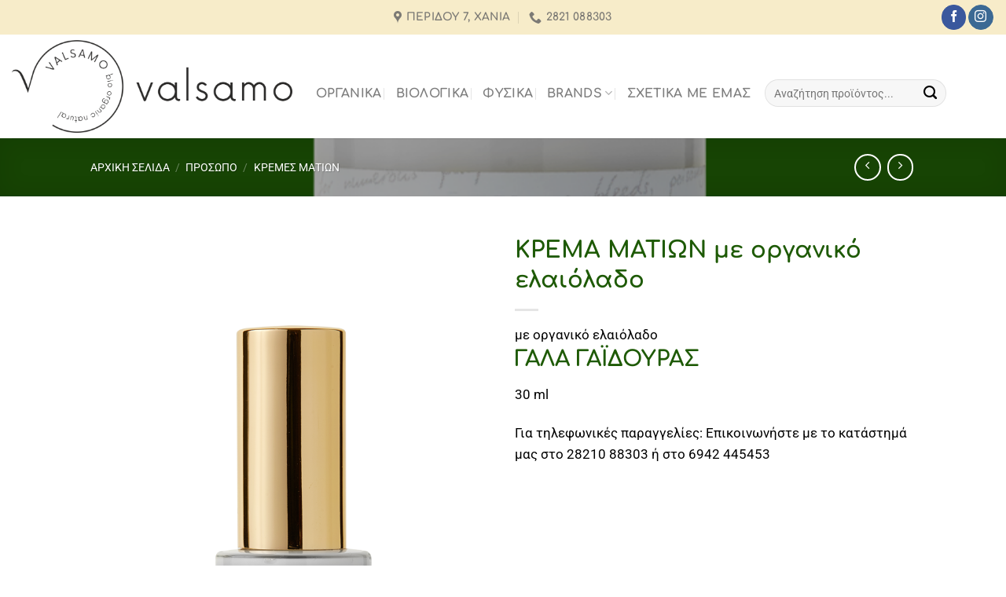

--- FILE ---
content_type: text/html; charset=UTF-8
request_url: https://valsamoshop.com/product/krema-mation-me-organiko-elaiolado/
body_size: 26957
content:
<!DOCTYPE html>
<html lang="el" class="loading-site no-js">
<head>
	<meta charset="UTF-8" />
	<link rel="profile" href="http://gmpg.org/xfn/11" />
	<link rel="pingback" href="https://valsamoshop.com/xmlrpc.php" />

	<script>(function(html){html.className = html.className.replace(/\bno-js\b/,'js')})(document.documentElement);</script>
<title>ΚΡΕΜΑ ΜΑΤΙΩΝ με οργανικό ελαιόλαδο &#8211; Valsamo Shop</title>
<meta name='robots' content='max-image-preview:large' />
	<style>img:is([sizes="auto" i], [sizes^="auto," i]) { contain-intrinsic-size: 3000px 1500px }</style>
	<meta name="viewport" content="width=device-width, initial-scale=1" /><link rel='prefetch' href='https://valsamoshop.com/wp-content/themes/flatsome/assets/js/flatsome.js?ver=e1ad26bd5672989785e1' />
<link rel='prefetch' href='https://valsamoshop.com/wp-content/themes/flatsome/assets/js/chunk.slider.js?ver=3.19.12' />
<link rel='prefetch' href='https://valsamoshop.com/wp-content/themes/flatsome/assets/js/chunk.popups.js?ver=3.19.12' />
<link rel='prefetch' href='https://valsamoshop.com/wp-content/themes/flatsome/assets/js/chunk.tooltips.js?ver=3.19.12' />
<link rel='prefetch' href='https://valsamoshop.com/wp-content/themes/flatsome/assets/js/woocommerce.js?ver=dd6035ce106022a74757' />
<link rel="alternate" type="application/rss+xml" title="Ροή RSS &raquo; Valsamo Shop" href="https://valsamoshop.com/feed/" />
<link rel="alternate" type="application/rss+xml" title="Ροή Σχολίων &raquo; Valsamo Shop" href="https://valsamoshop.com/comments/feed/" />
<style id='wp-block-library-inline-css' type='text/css'>
:root{--wp-admin-theme-color:#007cba;--wp-admin-theme-color--rgb:0,124,186;--wp-admin-theme-color-darker-10:#006ba1;--wp-admin-theme-color-darker-10--rgb:0,107,161;--wp-admin-theme-color-darker-20:#005a87;--wp-admin-theme-color-darker-20--rgb:0,90,135;--wp-admin-border-width-focus:2px;--wp-block-synced-color:#7a00df;--wp-block-synced-color--rgb:122,0,223;--wp-bound-block-color:var(--wp-block-synced-color)}@media (min-resolution:192dpi){:root{--wp-admin-border-width-focus:1.5px}}.wp-element-button{cursor:pointer}:root{--wp--preset--font-size--normal:16px;--wp--preset--font-size--huge:42px}:root .has-very-light-gray-background-color{background-color:#eee}:root .has-very-dark-gray-background-color{background-color:#313131}:root .has-very-light-gray-color{color:#eee}:root .has-very-dark-gray-color{color:#313131}:root .has-vivid-green-cyan-to-vivid-cyan-blue-gradient-background{background:linear-gradient(135deg,#00d084,#0693e3)}:root .has-purple-crush-gradient-background{background:linear-gradient(135deg,#34e2e4,#4721fb 50%,#ab1dfe)}:root .has-hazy-dawn-gradient-background{background:linear-gradient(135deg,#faaca8,#dad0ec)}:root .has-subdued-olive-gradient-background{background:linear-gradient(135deg,#fafae1,#67a671)}:root .has-atomic-cream-gradient-background{background:linear-gradient(135deg,#fdd79a,#004a59)}:root .has-nightshade-gradient-background{background:linear-gradient(135deg,#330968,#31cdcf)}:root .has-midnight-gradient-background{background:linear-gradient(135deg,#020381,#2874fc)}.has-regular-font-size{font-size:1em}.has-larger-font-size{font-size:2.625em}.has-normal-font-size{font-size:var(--wp--preset--font-size--normal)}.has-huge-font-size{font-size:var(--wp--preset--font-size--huge)}.has-text-align-center{text-align:center}.has-text-align-left{text-align:left}.has-text-align-right{text-align:right}#end-resizable-editor-section{display:none}.aligncenter{clear:both}.items-justified-left{justify-content:flex-start}.items-justified-center{justify-content:center}.items-justified-right{justify-content:flex-end}.items-justified-space-between{justify-content:space-between}.screen-reader-text{border:0;clip-path:inset(50%);height:1px;margin:-1px;overflow:hidden;padding:0;position:absolute;width:1px;word-wrap:normal!important}.screen-reader-text:focus{background-color:#ddd;clip-path:none;color:#444;display:block;font-size:1em;height:auto;left:5px;line-height:normal;padding:15px 23px 14px;text-decoration:none;top:5px;width:auto;z-index:100000}html :where(.has-border-color){border-style:solid}html :where([style*=border-top-color]){border-top-style:solid}html :where([style*=border-right-color]){border-right-style:solid}html :where([style*=border-bottom-color]){border-bottom-style:solid}html :where([style*=border-left-color]){border-left-style:solid}html :where([style*=border-width]){border-style:solid}html :where([style*=border-top-width]){border-top-style:solid}html :where([style*=border-right-width]){border-right-style:solid}html :where([style*=border-bottom-width]){border-bottom-style:solid}html :where([style*=border-left-width]){border-left-style:solid}html :where(img[class*=wp-image-]){height:auto;max-width:100%}:where(figure){margin:0 0 1em}html :where(.is-position-sticky){--wp-admin--admin-bar--position-offset:var(--wp-admin--admin-bar--height,0px)}@media screen and (max-width:600px){html :where(.is-position-sticky){--wp-admin--admin-bar--position-offset:0px}}
</style>
<style id='woocommerce-inline-inline-css' type='text/css'>
.woocommerce form .form-row .required { visibility: visible; }
</style>
<link rel='stylesheet' id='brands-styles-css' href='https://valsamoshop.com/wp-content/plugins/woocommerce/assets/css/brands.css?ver=9.8.2' type='text/css' media='all' />
<link rel='stylesheet' id='flatsome-main-css' href='https://valsamoshop.com/wp-content/themes/flatsome/assets/css/flatsome.css?ver=3.19.12' type='text/css' media='all' />
<style id='flatsome-main-inline-css' type='text/css'>
@font-face {
				font-family: "fl-icons";
				font-display: block;
				src: url(https://valsamoshop.com/wp-content/themes/flatsome/assets/css/icons/fl-icons.eot?v=3.19.12);
				src:
					url(https://valsamoshop.com/wp-content/themes/flatsome/assets/css/icons/fl-icons.eot#iefix?v=3.19.12) format("embedded-opentype"),
					url(https://valsamoshop.com/wp-content/themes/flatsome/assets/css/icons/fl-icons.woff2?v=3.19.12) format("woff2"),
					url(https://valsamoshop.com/wp-content/themes/flatsome/assets/css/icons/fl-icons.ttf?v=3.19.12) format("truetype"),
					url(https://valsamoshop.com/wp-content/themes/flatsome/assets/css/icons/fl-icons.woff?v=3.19.12) format("woff"),
					url(https://valsamoshop.com/wp-content/themes/flatsome/assets/css/icons/fl-icons.svg?v=3.19.12#fl-icons) format("svg");
			}
</style>
<link rel='stylesheet' id='flatsome-shop-css' href='https://valsamoshop.com/wp-content/themes/flatsome/assets/css/flatsome-shop.css?ver=3.19.12' type='text/css' media='all' />
<link rel='stylesheet' id='flatsome-style-css' href='https://valsamoshop.com/wp-content/themes/flatsome-child/style.css?ver=3.0' type='text/css' media='all' />
<script type="text/javascript" src="https://valsamoshop.com/wp-includes/js/jquery/jquery.min.js?ver=3.7.1" id="jquery-core-js"></script>
<script type="text/javascript" src="https://valsamoshop.com/wp-includes/js/jquery/jquery-migrate.min.js?ver=3.4.1" id="jquery-migrate-js"></script>
<script type="text/javascript" src="https://valsamoshop.com/wp-content/plugins/woocommerce/assets/js/jquery-blockui/jquery.blockUI.min.js?ver=2.7.0-wc.9.8.2" id="jquery-blockui-js" data-wp-strategy="defer"></script>
<script type="text/javascript" id="wc-add-to-cart-js-extra">
/* <![CDATA[ */
var wc_add_to_cart_params = {"ajax_url":"\/wp-admin\/admin-ajax.php","wc_ajax_url":"\/?wc-ajax=%%endpoint%%","i18n_view_cart":"\u039a\u03b1\u03bb\u03ac\u03b8\u03b9","cart_url":"https:\/\/valsamoshop.com\/cart\/","is_cart":"","cart_redirect_after_add":"no"};
/* ]]> */
</script>
<script type="text/javascript" src="https://valsamoshop.com/wp-content/plugins/woocommerce/assets/js/frontend/add-to-cart.min.js?ver=9.8.2" id="wc-add-to-cart-js" defer="defer" data-wp-strategy="defer"></script>
<script type="text/javascript" id="wc-single-product-js-extra">
/* <![CDATA[ */
var wc_single_product_params = {"i18n_required_rating_text":"\u03a0\u03b1\u03c1\u03b1\u03ba\u03b1\u03bb\u03bf\u03cd\u03bc\u03b5, \u03b5\u03c0\u03b9\u03bb\u03ad\u03be\u03c4\u03b5 \u03bc\u03af\u03b1 \u03b2\u03b1\u03b8\u03bc\u03bf\u03bb\u03bf\u03b3\u03af\u03b1","i18n_rating_options":["1 \u03b1\u03c0\u03cc 5 \u03b1\u03c3\u03c4\u03ad\u03c1\u03b9\u03b1","2 \u03b1\u03c0\u03cc 5 \u03b1\u03c3\u03c4\u03ad\u03c1\u03b9\u03b1","3 \u03b1\u03c0\u03cc 5 \u03b1\u03c3\u03c4\u03ad\u03c1\u03b9\u03b1","4 \u03b1\u03c0\u03cc 5 \u03b1\u03c3\u03c4\u03ad\u03c1\u03b9\u03b1","5 \u03b1\u03c0\u03cc 5 \u03b1\u03c3\u03c4\u03ad\u03c1\u03b9\u03b1"],"i18n_product_gallery_trigger_text":"View full-screen image gallery","review_rating_required":"yes","flexslider":{"rtl":false,"animation":"slide","smoothHeight":true,"directionNav":false,"controlNav":"thumbnails","slideshow":false,"animationSpeed":500,"animationLoop":false,"allowOneSlide":false},"zoom_enabled":"","zoom_options":[],"photoswipe_enabled":"","photoswipe_options":{"shareEl":false,"closeOnScroll":false,"history":false,"hideAnimationDuration":0,"showAnimationDuration":0},"flexslider_enabled":""};
/* ]]> */
</script>
<script type="text/javascript" src="https://valsamoshop.com/wp-content/plugins/woocommerce/assets/js/frontend/single-product.min.js?ver=9.8.2" id="wc-single-product-js" defer="defer" data-wp-strategy="defer"></script>
<script type="text/javascript" src="https://valsamoshop.com/wp-content/plugins/woocommerce/assets/js/js-cookie/js.cookie.min.js?ver=2.1.4-wc.9.8.2" id="js-cookie-js" data-wp-strategy="defer"></script>
<link rel="https://api.w.org/" href="https://valsamoshop.com/wp-json/" /><link rel="alternate" title="JSON" type="application/json" href="https://valsamoshop.com/wp-json/wp/v2/product/393" /><link rel="EditURI" type="application/rsd+xml" title="RSD" href="https://valsamoshop.com/xmlrpc.php?rsd" />
<meta name="generator" content="WordPress 6.8.3" />
<meta name="generator" content="WooCommerce 9.8.2" />
<link rel="canonical" href="https://valsamoshop.com/product/krema-mation-me-organiko-elaiolado/" />
<link rel='shortlink' href='https://valsamoshop.com/?p=393' />
<link rel="alternate" title="oEmbed (JSON)" type="application/json+oembed" href="https://valsamoshop.com/wp-json/oembed/1.0/embed?url=https%3A%2F%2Fvalsamoshop.com%2Fproduct%2Fkrema-mation-me-organiko-elaiolado%2F" />
<link rel="alternate" title="oEmbed (XML)" type="text/xml+oembed" href="https://valsamoshop.com/wp-json/oembed/1.0/embed?url=https%3A%2F%2Fvalsamoshop.com%2Fproduct%2Fkrema-mation-me-organiko-elaiolado%2F&#038;format=xml" />
	<noscript><style>.woocommerce-product-gallery{ opacity: 1 !important; }</style></noscript>
	<link rel="icon" href="https://valsamoshop.com/wp-content/uploads/2020/11/cropped-11c00f62a9c7c6ced1e5e4925a943bc5-eco-leave-icon-by-vexels-32x32.png" sizes="32x32" />
<link rel="icon" href="https://valsamoshop.com/wp-content/uploads/2020/11/cropped-11c00f62a9c7c6ced1e5e4925a943bc5-eco-leave-icon-by-vexels-192x192.png" sizes="192x192" />
<link rel="apple-touch-icon" href="https://valsamoshop.com/wp-content/uploads/2020/11/cropped-11c00f62a9c7c6ced1e5e4925a943bc5-eco-leave-icon-by-vexels-180x180.png" />
<meta name="msapplication-TileImage" content="https://valsamoshop.com/wp-content/uploads/2020/11/cropped-11c00f62a9c7c6ced1e5e4925a943bc5-eco-leave-icon-by-vexels-270x270.png" />
<style id="custom-css" type="text/css">:root {--primary-color: #1e5a05;--fs-color-primary: #1e5a05;--fs-color-secondary: #d26e4b;--fs-color-success: #7a9c59;--fs-color-alert: #b20000;--fs-experimental-link-color: #334862;--fs-experimental-link-color-hover: #111;}.tooltipster-base {--tooltip-color: #fff;--tooltip-bg-color: #000;}.off-canvas-right .mfp-content, .off-canvas-left .mfp-content {--drawer-width: 300px;}.off-canvas .mfp-content.off-canvas-cart {--drawer-width: 360px;}.header-main{height: 132px}#logo img{max-height: 132px}#logo{width:357px;}#logo img{padding:6px 0;}.header-top{min-height: 44px}.transparent .header-main{height: 128px}.transparent #logo img{max-height: 128px}.has-transparent + .page-title:first-of-type,.has-transparent + #main > .page-title,.has-transparent + #main > div > .page-title,.has-transparent + #main .page-header-wrapper:first-of-type .page-title{padding-top: 208px;}.transparent .header-wrapper{background-color: rgba(255,255,255,0.87)!important;}.transparent .top-divider{display: none;}.header.show-on-scroll,.stuck .header-main{height:70px!important}.stuck #logo img{max-height: 70px!important}.search-form{ width: 27%;}.header-bottom {background-color: #f1f1f1}.header-main .nav > li > a{line-height: 16px }.header-wrapper:not(.stuck) .header-main .header-nav{margin-top: 17px }@media (max-width: 549px) {.header-main{height: 46px}#logo img{max-height: 46px}}.main-menu-overlay{background-color: #ffffff}.nav-dropdown{border-radius:10px}.nav-dropdown{font-size:100%}.header-top{background-color:rgba(246,232,189,0.82)!important;}body{color: #000000}h1,h2,h3,h4,h5,h6,.heading-font{color: #1e5a05;}body{font-size: 108%;}@media screen and (max-width: 549px){body{font-size: 108%;}}body{font-family: Roboto, sans-serif;}body {font-weight: 400;font-style: normal;}.nav > li > a {font-family: Comfortaa, sans-serif;}.mobile-sidebar-levels-2 .nav > li > ul > li > a {font-family: Comfortaa, sans-serif;}.nav > li > a,.mobile-sidebar-levels-2 .nav > li > ul > li > a {font-weight: 700;font-style: normal;}h1,h2,h3,h4,h5,h6,.heading-font, .off-canvas-center .nav-sidebar.nav-vertical > li > a{font-family: Comfortaa, sans-serif;}h1,h2,h3,h4,h5,h6,.heading-font,.banner h1,.banner h2 {font-weight: 700;font-style: normal;}.alt-font{font-family: "Dancing Script", sans-serif;}.alt-font {font-weight: 400!important;font-style: normal!important;}.has-equal-box-heights .box-image {padding-top: 100%;}.shop-page-title.featured-title .title-bg{ background-image: url(https://valsamoshop.com/wp-content/uploads/2020/11/eye_cream_low_copy_1.png)!important;}@media screen and (min-width: 550px){.products .box-vertical .box-image{min-width: 247px!important;width: 247px!important;}}.footer-2{background-color: #4f190c}.absolute-footer, html{background-color: #ffffff}.nav-vertical-fly-out > li + li {border-top-width: 1px; border-top-style: solid;}.label-new.menu-item > a:after{content:"New";}.label-hot.menu-item > a:after{content:"Hot";}.label-sale.menu-item > a:after{content:"Sale";}.label-popular.menu-item > a:after{content:"Popular";}</style><style id="kirki-inline-styles">/* cyrillic-ext */
@font-face {
  font-family: 'Comfortaa';
  font-style: normal;
  font-weight: 700;
  font-display: swap;
  src: url(https://valsamoshop.com/wp-content/fonts/comfortaa/1Pt_g8LJRfWJmhDAuUsSQamb1W0lwk4S4Y_LDr4fIA9c.woff2) format('woff2');
  unicode-range: U+0460-052F, U+1C80-1C8A, U+20B4, U+2DE0-2DFF, U+A640-A69F, U+FE2E-FE2F;
}
/* cyrillic */
@font-face {
  font-family: 'Comfortaa';
  font-style: normal;
  font-weight: 700;
  font-display: swap;
  src: url(https://valsamoshop.com/wp-content/fonts/comfortaa/1Pt_g8LJRfWJmhDAuUsSQamb1W0lwk4S4Y_LDrcfIA9c.woff2) format('woff2');
  unicode-range: U+0301, U+0400-045F, U+0490-0491, U+04B0-04B1, U+2116;
}
/* greek */
@font-face {
  font-family: 'Comfortaa';
  font-style: normal;
  font-weight: 700;
  font-display: swap;
  src: url(https://valsamoshop.com/wp-content/fonts/comfortaa/1Pt_g8LJRfWJmhDAuUsSQamb1W0lwk4S4Y_LDrAfIA9c.woff2) format('woff2');
  unicode-range: U+0370-0377, U+037A-037F, U+0384-038A, U+038C, U+038E-03A1, U+03A3-03FF;
}
/* vietnamese */
@font-face {
  font-family: 'Comfortaa';
  font-style: normal;
  font-weight: 700;
  font-display: swap;
  src: url(https://valsamoshop.com/wp-content/fonts/comfortaa/1Pt_g8LJRfWJmhDAuUsSQamb1W0lwk4S4Y_LDrwfIA9c.woff2) format('woff2');
  unicode-range: U+0102-0103, U+0110-0111, U+0128-0129, U+0168-0169, U+01A0-01A1, U+01AF-01B0, U+0300-0301, U+0303-0304, U+0308-0309, U+0323, U+0329, U+1EA0-1EF9, U+20AB;
}
/* latin-ext */
@font-face {
  font-family: 'Comfortaa';
  font-style: normal;
  font-weight: 700;
  font-display: swap;
  src: url(https://valsamoshop.com/wp-content/fonts/comfortaa/1Pt_g8LJRfWJmhDAuUsSQamb1W0lwk4S4Y_LDr0fIA9c.woff2) format('woff2');
  unicode-range: U+0100-02BA, U+02BD-02C5, U+02C7-02CC, U+02CE-02D7, U+02DD-02FF, U+0304, U+0308, U+0329, U+1D00-1DBF, U+1E00-1E9F, U+1EF2-1EFF, U+2020, U+20A0-20AB, U+20AD-20C0, U+2113, U+2C60-2C7F, U+A720-A7FF;
}
/* latin */
@font-face {
  font-family: 'Comfortaa';
  font-style: normal;
  font-weight: 700;
  font-display: swap;
  src: url(https://valsamoshop.com/wp-content/fonts/comfortaa/1Pt_g8LJRfWJmhDAuUsSQamb1W0lwk4S4Y_LDrMfIA.woff2) format('woff2');
  unicode-range: U+0000-00FF, U+0131, U+0152-0153, U+02BB-02BC, U+02C6, U+02DA, U+02DC, U+0304, U+0308, U+0329, U+2000-206F, U+20AC, U+2122, U+2191, U+2193, U+2212, U+2215, U+FEFF, U+FFFD;
}/* cyrillic-ext */
@font-face {
  font-family: 'Roboto';
  font-style: normal;
  font-weight: 400;
  font-stretch: 100%;
  font-display: swap;
  src: url(https://valsamoshop.com/wp-content/fonts/roboto/KFOMCnqEu92Fr1ME7kSn66aGLdTylUAMQXC89YmC2DPNWubEbVmZiArmlw.woff2) format('woff2');
  unicode-range: U+0460-052F, U+1C80-1C8A, U+20B4, U+2DE0-2DFF, U+A640-A69F, U+FE2E-FE2F;
}
/* cyrillic */
@font-face {
  font-family: 'Roboto';
  font-style: normal;
  font-weight: 400;
  font-stretch: 100%;
  font-display: swap;
  src: url(https://valsamoshop.com/wp-content/fonts/roboto/KFOMCnqEu92Fr1ME7kSn66aGLdTylUAMQXC89YmC2DPNWubEbVmQiArmlw.woff2) format('woff2');
  unicode-range: U+0301, U+0400-045F, U+0490-0491, U+04B0-04B1, U+2116;
}
/* greek-ext */
@font-face {
  font-family: 'Roboto';
  font-style: normal;
  font-weight: 400;
  font-stretch: 100%;
  font-display: swap;
  src: url(https://valsamoshop.com/wp-content/fonts/roboto/KFOMCnqEu92Fr1ME7kSn66aGLdTylUAMQXC89YmC2DPNWubEbVmYiArmlw.woff2) format('woff2');
  unicode-range: U+1F00-1FFF;
}
/* greek */
@font-face {
  font-family: 'Roboto';
  font-style: normal;
  font-weight: 400;
  font-stretch: 100%;
  font-display: swap;
  src: url(https://valsamoshop.com/wp-content/fonts/roboto/KFOMCnqEu92Fr1ME7kSn66aGLdTylUAMQXC89YmC2DPNWubEbVmXiArmlw.woff2) format('woff2');
  unicode-range: U+0370-0377, U+037A-037F, U+0384-038A, U+038C, U+038E-03A1, U+03A3-03FF;
}
/* math */
@font-face {
  font-family: 'Roboto';
  font-style: normal;
  font-weight: 400;
  font-stretch: 100%;
  font-display: swap;
  src: url(https://valsamoshop.com/wp-content/fonts/roboto/KFOMCnqEu92Fr1ME7kSn66aGLdTylUAMQXC89YmC2DPNWubEbVnoiArmlw.woff2) format('woff2');
  unicode-range: U+0302-0303, U+0305, U+0307-0308, U+0310, U+0312, U+0315, U+031A, U+0326-0327, U+032C, U+032F-0330, U+0332-0333, U+0338, U+033A, U+0346, U+034D, U+0391-03A1, U+03A3-03A9, U+03B1-03C9, U+03D1, U+03D5-03D6, U+03F0-03F1, U+03F4-03F5, U+2016-2017, U+2034-2038, U+203C, U+2040, U+2043, U+2047, U+2050, U+2057, U+205F, U+2070-2071, U+2074-208E, U+2090-209C, U+20D0-20DC, U+20E1, U+20E5-20EF, U+2100-2112, U+2114-2115, U+2117-2121, U+2123-214F, U+2190, U+2192, U+2194-21AE, U+21B0-21E5, U+21F1-21F2, U+21F4-2211, U+2213-2214, U+2216-22FF, U+2308-230B, U+2310, U+2319, U+231C-2321, U+2336-237A, U+237C, U+2395, U+239B-23B7, U+23D0, U+23DC-23E1, U+2474-2475, U+25AF, U+25B3, U+25B7, U+25BD, U+25C1, U+25CA, U+25CC, U+25FB, U+266D-266F, U+27C0-27FF, U+2900-2AFF, U+2B0E-2B11, U+2B30-2B4C, U+2BFE, U+3030, U+FF5B, U+FF5D, U+1D400-1D7FF, U+1EE00-1EEFF;
}
/* symbols */
@font-face {
  font-family: 'Roboto';
  font-style: normal;
  font-weight: 400;
  font-stretch: 100%;
  font-display: swap;
  src: url(https://valsamoshop.com/wp-content/fonts/roboto/KFOMCnqEu92Fr1ME7kSn66aGLdTylUAMQXC89YmC2DPNWubEbVn6iArmlw.woff2) format('woff2');
  unicode-range: U+0001-000C, U+000E-001F, U+007F-009F, U+20DD-20E0, U+20E2-20E4, U+2150-218F, U+2190, U+2192, U+2194-2199, U+21AF, U+21E6-21F0, U+21F3, U+2218-2219, U+2299, U+22C4-22C6, U+2300-243F, U+2440-244A, U+2460-24FF, U+25A0-27BF, U+2800-28FF, U+2921-2922, U+2981, U+29BF, U+29EB, U+2B00-2BFF, U+4DC0-4DFF, U+FFF9-FFFB, U+10140-1018E, U+10190-1019C, U+101A0, U+101D0-101FD, U+102E0-102FB, U+10E60-10E7E, U+1D2C0-1D2D3, U+1D2E0-1D37F, U+1F000-1F0FF, U+1F100-1F1AD, U+1F1E6-1F1FF, U+1F30D-1F30F, U+1F315, U+1F31C, U+1F31E, U+1F320-1F32C, U+1F336, U+1F378, U+1F37D, U+1F382, U+1F393-1F39F, U+1F3A7-1F3A8, U+1F3AC-1F3AF, U+1F3C2, U+1F3C4-1F3C6, U+1F3CA-1F3CE, U+1F3D4-1F3E0, U+1F3ED, U+1F3F1-1F3F3, U+1F3F5-1F3F7, U+1F408, U+1F415, U+1F41F, U+1F426, U+1F43F, U+1F441-1F442, U+1F444, U+1F446-1F449, U+1F44C-1F44E, U+1F453, U+1F46A, U+1F47D, U+1F4A3, U+1F4B0, U+1F4B3, U+1F4B9, U+1F4BB, U+1F4BF, U+1F4C8-1F4CB, U+1F4D6, U+1F4DA, U+1F4DF, U+1F4E3-1F4E6, U+1F4EA-1F4ED, U+1F4F7, U+1F4F9-1F4FB, U+1F4FD-1F4FE, U+1F503, U+1F507-1F50B, U+1F50D, U+1F512-1F513, U+1F53E-1F54A, U+1F54F-1F5FA, U+1F610, U+1F650-1F67F, U+1F687, U+1F68D, U+1F691, U+1F694, U+1F698, U+1F6AD, U+1F6B2, U+1F6B9-1F6BA, U+1F6BC, U+1F6C6-1F6CF, U+1F6D3-1F6D7, U+1F6E0-1F6EA, U+1F6F0-1F6F3, U+1F6F7-1F6FC, U+1F700-1F7FF, U+1F800-1F80B, U+1F810-1F847, U+1F850-1F859, U+1F860-1F887, U+1F890-1F8AD, U+1F8B0-1F8BB, U+1F8C0-1F8C1, U+1F900-1F90B, U+1F93B, U+1F946, U+1F984, U+1F996, U+1F9E9, U+1FA00-1FA6F, U+1FA70-1FA7C, U+1FA80-1FA89, U+1FA8F-1FAC6, U+1FACE-1FADC, U+1FADF-1FAE9, U+1FAF0-1FAF8, U+1FB00-1FBFF;
}
/* vietnamese */
@font-face {
  font-family: 'Roboto';
  font-style: normal;
  font-weight: 400;
  font-stretch: 100%;
  font-display: swap;
  src: url(https://valsamoshop.com/wp-content/fonts/roboto/KFOMCnqEu92Fr1ME7kSn66aGLdTylUAMQXC89YmC2DPNWubEbVmbiArmlw.woff2) format('woff2');
  unicode-range: U+0102-0103, U+0110-0111, U+0128-0129, U+0168-0169, U+01A0-01A1, U+01AF-01B0, U+0300-0301, U+0303-0304, U+0308-0309, U+0323, U+0329, U+1EA0-1EF9, U+20AB;
}
/* latin-ext */
@font-face {
  font-family: 'Roboto';
  font-style: normal;
  font-weight: 400;
  font-stretch: 100%;
  font-display: swap;
  src: url(https://valsamoshop.com/wp-content/fonts/roboto/KFOMCnqEu92Fr1ME7kSn66aGLdTylUAMQXC89YmC2DPNWubEbVmaiArmlw.woff2) format('woff2');
  unicode-range: U+0100-02BA, U+02BD-02C5, U+02C7-02CC, U+02CE-02D7, U+02DD-02FF, U+0304, U+0308, U+0329, U+1D00-1DBF, U+1E00-1E9F, U+1EF2-1EFF, U+2020, U+20A0-20AB, U+20AD-20C0, U+2113, U+2C60-2C7F, U+A720-A7FF;
}
/* latin */
@font-face {
  font-family: 'Roboto';
  font-style: normal;
  font-weight: 400;
  font-stretch: 100%;
  font-display: swap;
  src: url(https://valsamoshop.com/wp-content/fonts/roboto/KFOMCnqEu92Fr1ME7kSn66aGLdTylUAMQXC89YmC2DPNWubEbVmUiAo.woff2) format('woff2');
  unicode-range: U+0000-00FF, U+0131, U+0152-0153, U+02BB-02BC, U+02C6, U+02DA, U+02DC, U+0304, U+0308, U+0329, U+2000-206F, U+20AC, U+2122, U+2191, U+2193, U+2212, U+2215, U+FEFF, U+FFFD;
}/* vietnamese */
@font-face {
  font-family: 'Dancing Script';
  font-style: normal;
  font-weight: 400;
  font-display: swap;
  src: url(https://valsamoshop.com/wp-content/fonts/dancing-script/If2cXTr6YS-zF4S-kcSWSVi_sxjsohD9F50Ruu7BMSo3Rep8ltA.woff2) format('woff2');
  unicode-range: U+0102-0103, U+0110-0111, U+0128-0129, U+0168-0169, U+01A0-01A1, U+01AF-01B0, U+0300-0301, U+0303-0304, U+0308-0309, U+0323, U+0329, U+1EA0-1EF9, U+20AB;
}
/* latin-ext */
@font-face {
  font-family: 'Dancing Script';
  font-style: normal;
  font-weight: 400;
  font-display: swap;
  src: url(https://valsamoshop.com/wp-content/fonts/dancing-script/If2cXTr6YS-zF4S-kcSWSVi_sxjsohD9F50Ruu7BMSo3ROp8ltA.woff2) format('woff2');
  unicode-range: U+0100-02BA, U+02BD-02C5, U+02C7-02CC, U+02CE-02D7, U+02DD-02FF, U+0304, U+0308, U+0329, U+1D00-1DBF, U+1E00-1E9F, U+1EF2-1EFF, U+2020, U+20A0-20AB, U+20AD-20C0, U+2113, U+2C60-2C7F, U+A720-A7FF;
}
/* latin */
@font-face {
  font-family: 'Dancing Script';
  font-style: normal;
  font-weight: 400;
  font-display: swap;
  src: url(https://valsamoshop.com/wp-content/fonts/dancing-script/If2cXTr6YS-zF4S-kcSWSVi_sxjsohD9F50Ruu7BMSo3Sup8.woff2) format('woff2');
  unicode-range: U+0000-00FF, U+0131, U+0152-0153, U+02BB-02BC, U+02C6, U+02DA, U+02DC, U+0304, U+0308, U+0329, U+2000-206F, U+20AC, U+2122, U+2191, U+2193, U+2212, U+2215, U+FEFF, U+FFFD;
}</style></head>

<body class="wp-singular product-template-default single single-product postid-393 wp-theme-flatsome wp-child-theme-flatsome-child theme-flatsome woocommerce woocommerce-page woocommerce-no-js lightbox nav-dropdown-has-arrow nav-dropdown-has-shadow nav-dropdown-has-border parallax-mobile mobile-submenu-toggle has-lightbox catalog-mode no-prices">


<a class="skip-link screen-reader-text" href="#main">Μετάβαση στο περιεχόμενο</a>

<div id="wrapper">

	
	<header id="header" class="header header-full-width has-sticky sticky-jump">
		<div class="header-wrapper">
			<div id="top-bar" class="header-top hide-for-sticky flex-has-center">
    <div class="flex-row container">
      <div class="flex-col hide-for-medium flex-left">
          <ul class="nav nav-left medium-nav-center nav-small  nav-divided">
                        </ul>
      </div>

      <div class="flex-col hide-for-medium flex-center">
          <ul class="nav nav-center nav-small  nav-divided">
              <li class="header-contact-wrapper">
		<ul id="header-contact" class="nav nav-divided nav-uppercase header-contact">
					<li class="">
			  <a target="_blank" rel="noopener" href="https://maps.google.com/?q=Περίδου 7, Χανιά" title="Περίδου 7, Χανιά" class="tooltip">
			  	 <i class="icon-map-pin-fill" style="font-size:16px;" ></i>			     <span>
			     	Περίδου 7, Χανιά			     </span>
			  </a>
			</li>
			
			
			
						<li class="">
			  <a href="tel:2821 088303" class="tooltip" title="2821 088303">
			     <i class="icon-phone" style="font-size:16px;" ></i>			      <span>2821 088303</span>
			  </a>
			</li>
			
				</ul>
</li>
          </ul>
      </div>

      <div class="flex-col hide-for-medium flex-right">
         <ul class="nav top-bar-nav nav-right nav-small  nav-divided">
              <li class="html header-social-icons ml-0">
	<div class="social-icons follow-icons" ><a href="https://www.facebook.com/Valsamo-Bio-Organic-Natural-337882370318923/" target="_blank" data-label="Facebook" class="icon primary button circle facebook tooltip" title="Follow on Facebook" aria-label="Follow on Facebook" rel="noopener nofollow" ><i class="icon-facebook" ></i></a><a href="https://www.instagram.com/valsamo_bio_organic_natural/" target="_blank" data-label="Instagram" class="icon primary button circle instagram tooltip" title="Follow on Instagram" aria-label="Follow on Instagram" rel="noopener nofollow" ><i class="icon-instagram" ></i></a></div></li>
          </ul>
      </div>

            <div class="flex-col show-for-medium flex-grow">
          <ul class="nav nav-center nav-small mobile-nav  nav-divided">
              <li class="html custom html_topbar_left"><strong class="uppercase">ΤΗΛ. ΠΑΡΑΓΓΕΛΙΕΣ:  2821 088303</strong></li>          </ul>
      </div>
      
    </div>
</div>
<div id="masthead" class="header-main ">
      <div class="header-inner flex-row container logo-left medium-logo-center" role="navigation">

          <!-- Logo -->
          <div id="logo" class="flex-col logo">
            
<!-- Header logo -->
<a href="https://valsamoshop.com/" title="Valsamo Shop - ΒΙΟΛΟΓΙΚΑ ΚΑΛΛΥΝΤΙΚΑ" rel="home">
		<img width="1020" height="338" src="https://valsamoshop.com/wp-content/uploads/2020/11/logo-full-1024x339.png" class="header_logo header-logo" alt="Valsamo Shop"/><img  width="1020" height="338" src="https://valsamoshop.com/wp-content/uploads/2020/11/logo-full-1024x339.png" class="header-logo-dark" alt="Valsamo Shop"/></a>
          </div>

          <!-- Mobile Left Elements -->
          <div class="flex-col show-for-medium flex-left">
            <ul class="mobile-nav nav nav-left ">
              <li class="nav-icon has-icon">
  		<a href="#" data-open="#main-menu" data-pos="left" data-bg="main-menu-overlay" data-color="" class="is-small" aria-label="Menu" aria-controls="main-menu" aria-expanded="false">

		  <i class="icon-menu" ></i>
		  		</a>
	</li>
            </ul>
          </div>

          <!-- Left Elements -->
          <div class="flex-col hide-for-medium flex-left
            flex-grow">
            <ul class="header-nav header-nav-main nav nav-left  nav-divided nav-size-medium nav-spacing-medium nav-uppercase" >
              <li id="menu-item-1469" class="menu-item menu-item-type-taxonomy menu-item-object-product_cat menu-item-1469 menu-item-design-default"><a href="https://valsamoshop.com/product-category/organika/" class="nav-top-link">ΟΡΓΑΝΙΚΑ</a></li>
<li id="menu-item-1472" class="menu-item menu-item-type-taxonomy menu-item-object-product_cat menu-item-1472 menu-item-design-default"><a href="https://valsamoshop.com/product-category/viologika/" class="nav-top-link">ΒΙΟΛΟΓΙΚΑ</a></li>
<li id="menu-item-1473" class="menu-item menu-item-type-taxonomy menu-item-object-product_cat menu-item-1473 menu-item-design-default"><a href="https://valsamoshop.com/product-category/fysika/" class="nav-top-link">ΦΥΣΙΚΑ</a></li>
<li id="menu-item-1679" class="menu-item menu-item-type-taxonomy menu-item-object-product_cat menu-item-has-children menu-item-1679 menu-item-design-default has-dropdown"><a href="https://valsamoshop.com/product-category/brands/" class="nav-top-link" aria-expanded="false" aria-haspopup="menu">BRANDS<i class="icon-angle-down" ></i></a>
<ul class="sub-menu nav-dropdown nav-dropdown-default">
	<li id="menu-item-1680" class="menu-item menu-item-type-taxonomy menu-item-object-product_cat menu-item-1680"><a href="https://valsamoshop.com/product-category/brands/carinaria/">Carinaria</a></li>
	<li id="menu-item-1681" class="menu-item menu-item-type-taxonomy menu-item-object-product_cat menu-item-1681"><a href="https://valsamoshop.com/product-category/brands/lavera/">Lavera</a></li>
	<li id="menu-item-1682" class="menu-item menu-item-type-taxonomy menu-item-object-product_cat menu-item-1682"><a href="https://valsamoshop.com/product-category/brands/mastic-origins/">MASTIC ORIGINS</a></li>
	<li id="menu-item-1683" class="menu-item menu-item-type-taxonomy menu-item-object-product_cat menu-item-1683"><a href="https://valsamoshop.com/product-category/brands/neals-yard-remedies/">Neal&#8217;s Yard Remedies</a></li>
	<li id="menu-item-1684" class="menu-item menu-item-type-taxonomy menu-item-object-product_cat menu-item-1684"><a href="https://valsamoshop.com/product-category/brands/woods-of-windsor/">Woods of Windsor</a></li>
</ul>
</li>
<li id="menu-item-522" class="menu-item menu-item-type-post_type menu-item-object-page menu-item-522 menu-item-design-default"><a href="https://valsamoshop.com/schetika-me-emas/" class="nav-top-link">Σχετικά με εμάς</a></li>
<li class="header-search-form search-form html relative has-icon">
	<div class="header-search-form-wrapper">
		<div class="searchform-wrapper ux-search-box relative form-flat is-normal"><form role="search" method="get" class="searchform" action="https://valsamoshop.com/">
	<div class="flex-row relative">
						<div class="flex-col flex-grow">
			<label class="screen-reader-text" for="woocommerce-product-search-field-0">Αναζήτηση για:</label>
			<input type="search" id="woocommerce-product-search-field-0" class="search-field mb-0" placeholder="Αναζήτηση προϊόντος..." value="" name="s" />
			<input type="hidden" name="post_type" value="product" />
					</div>
		<div class="flex-col">
			<button type="submit" value="Αναζήτηση" class="ux-search-submit submit-button secondary button  icon mb-0" aria-label="Submit">
				<i class="icon-search" ></i>			</button>
		</div>
	</div>
	<div class="live-search-results text-left z-top"></div>
</form>
</div>	</div>
</li>
            </ul>
          </div>

          <!-- Right Elements -->
          <div class="flex-col hide-for-medium flex-right">
            <ul class="header-nav header-nav-main nav nav-right  nav-divided nav-size-medium nav-spacing-medium nav-uppercase">
                          </ul>
          </div>

          <!-- Mobile Right Elements -->
          <div class="flex-col show-for-medium flex-right">
            <ul class="mobile-nav nav nav-right ">
                          </ul>
          </div>

      </div>

            <div class="container"><div class="top-divider full-width"></div></div>
      </div>
<div id="wide-nav" class="header-bottom wide-nav show-for-medium">
    <div class="flex-row container">

            
            
            
                          <div class="flex-col show-for-medium flex-grow">
                  <ul class="nav header-bottom-nav nav-center mobile-nav  nav-uppercase">
                      <li class="header-search-form search-form html relative has-icon">
	<div class="header-search-form-wrapper">
		<div class="searchform-wrapper ux-search-box relative form-flat is-normal"><form role="search" method="get" class="searchform" action="https://valsamoshop.com/">
	<div class="flex-row relative">
						<div class="flex-col flex-grow">
			<label class="screen-reader-text" for="woocommerce-product-search-field-1">Αναζήτηση για:</label>
			<input type="search" id="woocommerce-product-search-field-1" class="search-field mb-0" placeholder="Αναζήτηση προϊόντος..." value="" name="s" />
			<input type="hidden" name="post_type" value="product" />
					</div>
		<div class="flex-col">
			<button type="submit" value="Αναζήτηση" class="ux-search-submit submit-button secondary button  icon mb-0" aria-label="Submit">
				<i class="icon-search" ></i>			</button>
		</div>
	</div>
	<div class="live-search-results text-left z-top"></div>
</form>
</div>	</div>
</li>
                  </ul>
              </div>
            
    </div>
</div>

<div class="header-bg-container fill"><div class="header-bg-image fill"></div><div class="header-bg-color fill"></div></div>		</div>
	</header>

	<div class="shop-page-title product-page-title dark  page-title featured-title ">

	<div class="page-title-bg fill">
		<div class="title-bg fill bg-fill" data-parallax-fade="true" data-parallax="-2" data-parallax-background data-parallax-container=".page-title"></div>
		<div class="title-overlay fill"></div>
	</div>

	<div class="page-title-inner flex-row  medium-flex-wrap container">
	  <div class="flex-col flex-grow medium-text-center">
	  		<div class="is-small">
	<nav class="woocommerce-breadcrumb breadcrumbs uppercase"><a href="https://valsamoshop.com">Αρχική σελίδα</a> <span class="divider">&#47;</span> <a href="https://valsamoshop.com/product-category/prosopo/">ΠΡΟΣΩΠΟ</a> <span class="divider">&#47;</span> <a href="https://valsamoshop.com/product-category/prosopo/kremes-mation/">ΚΡΕΜΕΣ ΜΑΤΙΩΝ</a></nav></div>
	  </div>

	   <div class="flex-col nav-right medium-text-center">
		   	<ul class="next-prev-thumbs is-small ">         <li class="prod-dropdown has-dropdown">
               <a href="https://valsamoshop.com/product/krema-mation-me-organiko-elaiolado-2/"  rel="next" class="button icon is-outline circle">
                  <i class="icon-angle-left" ></i>              </a>
              <div class="nav-dropdown">
                <a title="ΚΡΕΜΑ ΜΑΤΙΩΝ με οργανικό ελαιόλαδο" href="https://valsamoshop.com/product/krema-mation-me-organiko-elaiolado-2/">
                <img width="100" height="100" src="https://valsamoshop.com/wp-content/uploads/2020/11/eye_balm_low-100x100.png" class="attachment-woocommerce_gallery_thumbnail size-woocommerce_gallery_thumbnail wp-post-image" alt="" decoding="async" srcset="https://valsamoshop.com/wp-content/uploads/2020/11/eye_balm_low-100x100.png 100w, https://valsamoshop.com/wp-content/uploads/2020/11/eye_balm_low-150x150.png 150w, https://valsamoshop.com/wp-content/uploads/2020/11/eye_balm_low-300x300.png 300w" sizes="(max-width: 100px) 100vw, 100px" /></a>
              </div>
          </li>
               <li class="prod-dropdown has-dropdown">
               <a href="https://valsamoshop.com/product/krema-mation-antigirantiki/" rel="next" class="button icon is-outline circle">
                  <i class="icon-angle-right" ></i>              </a>
              <div class="nav-dropdown">
                  <a title="ΚΡΕΜΑ ΜΑΤΙΩΝ αντιγηραντική" href="https://valsamoshop.com/product/krema-mation-antigirantiki/">
                  <img width="100" height="100" src="https://valsamoshop.com/wp-content/uploads/2020/11/eye_cream_low-100x100.png" class="attachment-woocommerce_gallery_thumbnail size-woocommerce_gallery_thumbnail wp-post-image" alt="" decoding="async" srcset="https://valsamoshop.com/wp-content/uploads/2020/11/eye_cream_low-100x100.png 100w, https://valsamoshop.com/wp-content/uploads/2020/11/eye_cream_low-150x150.png 150w, https://valsamoshop.com/wp-content/uploads/2020/11/eye_cream_low-300x300.png 300w" sizes="(max-width: 100px) 100vw, 100px" /></a>
              </div>
          </li>
      </ul>	   </div>
	</div>
</div>

	<main id="main" class="">

	<div class="shop-container">

		
			<div class="container">
	<div class="woocommerce-notices-wrapper"></div></div>
<div id="product-393" class="product type-product post-393 status-publish first instock product_cat-kremes-mation has-post-thumbnail shipping-taxable product-type-simple">
	<div class="product-container">
  <div class="product-main">
    <div class="row content-row mb-0">

    	<div class="product-gallery col large-6">
						
<div class="product-images relative mb-half has-hover woocommerce-product-gallery woocommerce-product-gallery--with-images woocommerce-product-gallery--columns-4 images" data-columns="4">

  <div class="badge-container is-larger absolute left top z-1">

</div>

  <div class="image-tools absolute top show-on-hover right z-3">
      </div>

  <div class="woocommerce-product-gallery__wrapper product-gallery-slider slider slider-nav-small mb-half has-image-zoom"
        data-flickity-options='{
                "cellAlign": "center",
                "wrapAround": true,
                "autoPlay": false,
                "prevNextButtons":true,
                "adaptiveHeight": true,
                "imagesLoaded": true,
                "lazyLoad": 1,
                "dragThreshold" : 15,
                "pageDots": false,
                "rightToLeft": false       }'>
    <div data-thumb="https://valsamoshop.com/wp-content/uploads/2020/11/eye_cream_low_copy_1-100x100.png" data-thumb-alt="ΚΡΕΜΑ ΜΑΤΙΩΝ με οργανικό ελαιόλαδο" data-thumb-srcset="https://valsamoshop.com/wp-content/uploads/2020/11/eye_cream_low_copy_1-100x100.png 100w, https://valsamoshop.com/wp-content/uploads/2020/11/eye_cream_low_copy_1-150x150.png 150w, https://valsamoshop.com/wp-content/uploads/2020/11/eye_cream_low_copy_1-300x300.png 300w"  data-thumb-sizes="(max-width: 100px) 100vw, 100px" class="woocommerce-product-gallery__image slide first"><a href="https://valsamoshop.com/wp-content/uploads/2020/11/eye_cream_low_copy_1.png"><img width="510" height="916" src="https://valsamoshop.com/wp-content/uploads/2020/11/eye_cream_low_copy_1-510x916.png" class="wp-post-image ux-skip-lazy" alt="ΚΡΕΜΑ ΜΑΤΙΩΝ με οργανικό ελαιόλαδο" data-caption="" data-src="https://valsamoshop.com/wp-content/uploads/2020/11/eye_cream_low_copy_1.png" data-large_image="https://valsamoshop.com/wp-content/uploads/2020/11/eye_cream_low_copy_1.png" data-large_image_width="768" data-large_image_height="1379" decoding="async" fetchpriority="high" srcset="https://valsamoshop.com/wp-content/uploads/2020/11/eye_cream_low_copy_1-510x916.png 510w, https://valsamoshop.com/wp-content/uploads/2020/11/eye_cream_low_copy_1-167x300.png 167w, https://valsamoshop.com/wp-content/uploads/2020/11/eye_cream_low_copy_1-570x1024.png 570w, https://valsamoshop.com/wp-content/uploads/2020/11/eye_cream_low_copy_1-600x1077.png 600w, https://valsamoshop.com/wp-content/uploads/2020/11/eye_cream_low_copy_1-64x115.png 64w, https://valsamoshop.com/wp-content/uploads/2020/11/eye_cream_low_copy_1.png 768w" sizes="(max-width: 510px) 100vw, 510px" /></a></div>  </div>

  <div class="image-tools absolute bottom left z-3">
        <a href="#product-zoom" class="zoom-button button is-outline circle icon tooltip hide-for-small" title="Zoom">
      <i class="icon-expand" ></i>    </a>
   </div>
</div>

			    	</div>

    	<div class="product-info summary col-fit col entry-summary product-summary">

    		<h1 class="product-title product_title entry-title">
	ΚΡΕΜΑ ΜΑΤΙΩΝ με οργανικό ελαιόλαδο</h1>

	<div class="is-divider small"></div>
<div class="product-short-description">
	<div class="organic-olive">με οργανικό ελαιόλαδο</div>
<div class="main-ingredient">
<div class="std">
<h2><b>ΓΑΛΑ ΓΑΪΔΟΥΡΑΣ</b></h2>
<p>30 ml</p>
</div>
</div>
</div>
 <div class="catalog-product-text pb relative">Για τηλεφωνικές παραγγελίες: Επικοινωνήστε με το κατάστημά μας στο 28210 88303 ή στο 6942 445453</div><style>.woocommerce-variation-availability{display:none!important}</style>
    	</div>

    	<div id="product-sidebar" class="mfp-hide">
    		<div class="sidebar-inner">
    			<aside id="woocommerce_product_categories-13" class="widget woocommerce widget_product_categories"><span class="widget-title shop-sidebar">Κατηγορίες Προϊόντων</span><div class="is-divider small"></div><ul class="product-categories"><li class="cat-item cat-item-102 cat-parent"><a href="https://valsamoshop.com/product-category/brands/">BRANDS</a><ul class='children'>
<li class="cat-item cat-item-285"><a href="https://valsamoshop.com/product-category/brands/alba-botanica/">ALBA BOTANICA</a></li>
<li class="cat-item cat-item-106"><a href="https://valsamoshop.com/product-category/brands/carinaria/">Carinaria</a></li>
<li class="cat-item cat-item-284"><a href="https://valsamoshop.com/product-category/brands/jason/">JASON</a></li>
<li class="cat-item cat-item-104"><a href="https://valsamoshop.com/product-category/brands/lavera/">Lavera</a></li>
<li class="cat-item cat-item-107"><a href="https://valsamoshop.com/product-category/brands/mastic-origins/">MASTIC ORIGINS</a></li>
<li class="cat-item cat-item-103"><a href="https://valsamoshop.com/product-category/brands/neals-yard-remedies/">Neal's Yard Remedies</a></li>
<li class="cat-item cat-item-105"><a href="https://valsamoshop.com/product-category/brands/woods-of-windsor/">Woods of Windsor</a></li>
</ul>
</li>
<li class="cat-item cat-item-15"><a href="https://valsamoshop.com/product-category/uncategorized/">Uncategorized</a></li>
<li class="cat-item cat-item-31 cat-parent"><a href="https://valsamoshop.com/product-category/aitheria-elaia/">ΑΙΘΕΡΙΑ ΕΛΑΙΑ</a><ul class='children'>
<li class="cat-item cat-item-37"><a href="https://valsamoshop.com/product-category/aitheria-elaia/aitheria-elaia-meigmata/">ΑΙΘΕΡΙΑ ΕΛΑΙΑ - ΜΕΙΓΜΑΤΑ</a></li>
<li class="cat-item cat-item-41"><a href="https://valsamoshop.com/product-category/aitheria-elaia/aromatotherapeia/">ΑΡΩΜΑΤΟΘΕΡΑΠΕΙΑ</a></li>
<li class="cat-item cat-item-38"><a href="https://valsamoshop.com/product-category/aitheria-elaia/syskeyes-eknefosis/">ΣΥΣΚΕΥΕΣ ΕΚΝΕΦΩΣΗΣ</a></li>
</ul>
</li>
<li class="cat-item cat-item-21 cat-parent"><a href="https://valsamoshop.com/product-category/andras/">ΑΝΔΡΑΣ</a><ul class='children'>
<li class="cat-item cat-item-66"><a href="https://valsamoshop.com/product-category/andras/after-shave/">AFTER SHAVE</a></li>
<li class="cat-item cat-item-61"><a href="https://valsamoshop.com/product-category/andras/afroi-xyrismatos/">ΑΦΡΟΙ ΞΥΡΙΣΜΑΤΟΣ</a></li>
<li class="cat-item cat-item-65"><a href="https://valsamoshop.com/product-category/andras/sapoynia-xyrismatos/">ΣΑΠΟΥΝΙΑ ΞΥΡΙΣΜΑΤΟΣ</a></li>
</ul>
</li>
<li class="cat-item cat-item-64 cat-parent"><a href="https://valsamoshop.com/product-category/antiliaka/">ΑΝΤΗΛΙΑΚΑ</a><ul class='children'>
<li class="cat-item cat-item-57"><a href="https://valsamoshop.com/product-category/antiliaka/antiliaka-ladia-mayrismatos/">ΑΝΤΗΛΙΑΚΑ ΛΑΔΙΑ ΜΑΥΡΙΣΜΑΤΟΣ</a></li>
<li class="cat-item cat-item-44"><a href="https://valsamoshop.com/product-category/antiliaka/antiliaka-somatos-prosopoy/">ΑΝΤΗΛΙΑΚΑ ΠΡΟΣΩΠΟΥ</a></li>
</ul>
</li>
<li class="cat-item cat-item-108"><a href="https://valsamoshop.com/product-category/antigiransi/">ΑΝΤΙΓΗΡΑΝΣΗ</a></li>
<li class="cat-item cat-item-68"><a href="https://valsamoshop.com/product-category/antikoynoypika/">ΑΝΤΙΚΟΥΝΟΥΠΙΚΑ</a></li>
<li class="cat-item cat-item-75"><a href="https://valsamoshop.com/product-category/axesoyar/">ΑΞΕΣΟΥΑΡ</a></li>
<li class="cat-item cat-item-101"><a href="https://valsamoshop.com/product-category/aromatika-choroy/">ΑΡΩΜΑΤΙΚΑ ΧΩΡΟΥ</a></li>
<li class="cat-item cat-item-100"><a href="https://valsamoshop.com/product-category/aromatistes-diffuzer/">ΑΡΩΜΑΤΙΣΤΕΣ / DIFFUZER</a></li>
<li class="cat-item cat-item-74"><a href="https://valsamoshop.com/product-category/atomiki-ygieini/">ΑΤΟΜΙΚΗ ΥΓΙΕΙΝΗ</a></li>
<li class="cat-item cat-item-23"><a href="https://valsamoshop.com/product-category/viologika/">ΒΙΟΛΟΓΙΚΑ</a></li>
<li class="cat-item cat-item-67"><a href="https://valsamoshop.com/product-category/vrosima-proionta/">ΒΡΩΣΙΜΑ ΠΡΟΙΟΝΤΑ</a></li>
<li class="cat-item cat-item-72"><a href="https://valsamoshop.com/product-category/therapeytika/">ΘΕΡΑΠΕΥΤΙΚΑ</a></li>
<li class="cat-item cat-item-73"><a href="https://valsamoshop.com/product-category/katharismos-cherion/">ΚΑΘΑΡΙΣΜΟΣ ΧΕΡΙΩΝ</a></li>
<li class="cat-item cat-item-70"><a href="https://valsamoshop.com/product-category/kiraloifes/">ΚΗΡΑΛΟΙΦΕΣ</a></li>
<li class="cat-item cat-item-52 cat-parent"><a href="https://valsamoshop.com/product-category/mallia/">ΜΑΛΛΙΑ</a><ul class='children'>
<li class="cat-item cat-item-63"><a href="https://valsamoshop.com/product-category/mallia/conditioner-mallion/">CONDITIONER ΜΑΛΛΙΩΝ</a></li>
<li class="cat-item cat-item-54"><a href="https://valsamoshop.com/product-category/mallia/maskes-mallion/">MAΣΚΕΣ ΜΑΛΛΙΩΝ</a></li>
<li class="cat-item cat-item-71"><a href="https://valsamoshop.com/product-category/mallia/zele-mallion/">ΖΕΛΕ ΜΑΛΛΙΩΝ</a></li>
<li class="cat-item cat-item-51"><a href="https://valsamoshop.com/product-category/mallia/ladia-mallion/">ΛΑΔΙΑ ΜΑΛΛΙΩΝ</a></li>
<li class="cat-item cat-item-55"><a href="https://valsamoshop.com/product-category/mallia/sampoyan/">ΣΑΜΠΟΥΑΝ</a></li>
</ul>
</li>
<li class="cat-item cat-item-19 cat-parent"><a href="https://valsamoshop.com/product-category/mitera-moro/">ΜΗΤΕΡΑ / ΠΑΙΔΙ</a><ul class='children'>
<li class="cat-item cat-item-20"><a href="https://valsamoshop.com/product-category/mitera-moro/egkyos/">ΕΓΚΥΟΣ / ΜΩΡΟ</a></li>
</ul>
</li>
<li class="cat-item cat-item-60"><a href="https://valsamoshop.com/product-category/odontopastes-stomatika-dialymata/">ΟΔΟΝΤΟΠΑΣΤΕΣ/ΣΤΟΜΑΤΙΚΑ ΔΙΑΛΥΜΑΤΑ</a></li>
<li class="cat-item cat-item-22"><a href="https://valsamoshop.com/product-category/organika/">ΟΡΓΑΝΙΚΑ</a></li>
<li class="cat-item cat-item-62 cat-parent current-cat-parent"><a href="https://valsamoshop.com/product-category/prosopo/">ΠΡΟΣΩΠΟ</a><ul class='children'>
<li class="cat-item cat-item-56"><a href="https://valsamoshop.com/product-category/prosopo/c-c-cream/">C.C CREAM</a></li>
<li class="cat-item cat-item-36"><a href="https://valsamoshop.com/product-category/prosopo/apolepistika-prosopoy/">ΑΠΟΛΕΠΙΣΤΙΚΑ ΠΡΟΣΩΠΟΥ</a></li>
<li class="cat-item cat-item-34"><a href="https://valsamoshop.com/product-category/prosopo/katharismos-prosopoy/">ΚΑΘΑΡΙΣΜΟΣ ΠΡΟΣΩΠΟΥ</a></li>
<li class="cat-item cat-item-29 current-cat"><a href="https://valsamoshop.com/product-category/prosopo/kremes-mation/">ΚΡΕΜΕΣ ΜΑΤΙΩΝ</a></li>
<li class="cat-item cat-item-17"><a href="https://valsamoshop.com/product-category/prosopo/prosopo/">ΚΡΕΜΕΣ ΠΡΟΣΩΠΟΥ</a></li>
<li class="cat-item cat-item-30"><a href="https://valsamoshop.com/product-category/prosopo/ladia-prosopoy/">ΛΑΔΙΑ ΠΡΟΣΩΠΟΥ</a></li>
<li class="cat-item cat-item-35"><a href="https://valsamoshop.com/product-category/prosopo/losion-anthonera-mist/">ΛΟΣΙΟΝ - ΑΝΘΟΝΕΡΑ - ΜΙΣΤ</a></li>
<li class="cat-item cat-item-50"><a href="https://valsamoshop.com/product-category/prosopo/maskes-prosopoy/">ΜΑΣΚΕΣ ΠΡΟΣΩΠΟΥ</a></li>
<li class="cat-item cat-item-33"><a href="https://valsamoshop.com/product-category/prosopo/seroym-oroi-enydatosis/">ΣΕΡΟΥΜ - ΟΡΟΙ ΕΝΥΔΑΤΩΣΗΣ</a></li>
</ul>
</li>
<li class="cat-item cat-item-69"><a href="https://valsamoshop.com/product-category/sprei-mallion/">ΣΠΡΕΙ ΜΑΛΛΙΩΝ</a></li>
<li class="cat-item cat-item-18 cat-parent"><a href="https://valsamoshop.com/product-category/soma/">ΣΩΜΑ</a><ul class='children'>
<li class="cat-item cat-item-43"><a href="https://valsamoshop.com/product-category/soma/apolepistika-somatos/">ΑΠΟΛΕΠΙΣΤΙΚΑ ΣΩΜΑΤΟΣ</a></li>
<li class="cat-item cat-item-40"><a href="https://valsamoshop.com/product-category/soma/aposmitika/">ΑΠΟΣΜΗΤΙΚΑ</a></li>
<li class="cat-item cat-item-42"><a href="https://valsamoshop.com/product-category/soma/aromata/">ΑΡΩΜΑΤΑ / BODY MIST</a></li>
<li class="cat-item cat-item-58"><a href="https://valsamoshop.com/product-category/soma/afroloytra/">ΑΦΡΟΛΟΥΤΡΑ</a></li>
<li class="cat-item cat-item-45"><a href="https://valsamoshop.com/product-category/soma/voytyra-somatos/">ΒΟΥΤΥΡΑ ΣΩΜΑΤΟΣ</a></li>
<li class="cat-item cat-item-59"><a href="https://valsamoshop.com/product-category/soma/galaktoma-somatos/">ΓΑΛΑΚΤΩΜΑ ΣΩΜΑΤΟΣ</a></li>
<li class="cat-item cat-item-46"><a href="https://valsamoshop.com/product-category/soma/kremes-somatos/">ΚΡΕΜΕΣ ΣΩΜΑΤΟΣ</a></li>
<li class="cat-item cat-item-32"><a href="https://valsamoshop.com/product-category/soma/ladia-somatos/">ΛΑΔΙΑ ΣΩΜΑΤΟΣ</a></li>
<li class="cat-item cat-item-53"><a href="https://valsamoshop.com/product-category/soma/sapoynia/">ΣΑΠΟΥΝΙΑ</a></li>
<li class="cat-item cat-item-49"><a href="https://valsamoshop.com/product-category/soma/frontida-podion/">ΦΡΟΝΤΙΔΑ ΠΟΔΙΩΝ</a></li>
<li class="cat-item cat-item-47"><a href="https://valsamoshop.com/product-category/soma/frontida-cherion/">ΦΡΟΝΤΙΔΑ ΧΕΡΙΩΝ</a></li>
</ul>
</li>
<li class="cat-item cat-item-24"><a href="https://valsamoshop.com/product-category/fysika/">ΦΥΣΙΚΑ</a></li>
<li class="cat-item cat-item-98"><a href="https://valsamoshop.com/product-category/fytika-elaia/">ΦΥΤΙΚΑ ΕΛΑΙΑ</a></li>
<li class="cat-item cat-item-99"><a href="https://valsamoshop.com/product-category/fytika-keria-sogias/">ΦΥΤΙΚΑ ΚΕΡΙΑ ΣΟΓΙΑΣ</a></li>
<li class="cat-item cat-item-39 cat-parent"><a href="https://valsamoshop.com/product-category/cheilia/">ΧΕΙΛΙΑ</a><ul class='children'>
<li class="cat-item cat-item-48"><a href="https://valsamoshop.com/product-category/cheilia/enydatika-cheilion/">ΕΝΥΔΑΤΙΚΑ ΧΕΙΛΙΩΝ</a></li>
</ul>
</li>
</ul></aside>    		</div>
    	</div>

    </div>
  </div>

  <div class="product-footer">
  	<div class="container">
    		
	<div class="woocommerce-tabs wc-tabs-wrapper container tabbed-content">
		<ul class="tabs wc-tabs product-tabs small-nav-collapse nav nav-uppercase nav-line nav-left" role="tablist">
							<li class="description_tab active" id="tab-title-description" role="presentation">
					<a href="#tab-description" role="tab" aria-selected="true" aria-controls="tab-description">
						Περιγραφή					</a>
				</li>
											<li class="συστατικα_tab " id="tab-title-συστατικα" role="presentation">
					<a href="#tab-συστατικα" role="tab" aria-selected="false" aria-controls="tab-συστατικα" tabindex="-1">
						ΣΥΣΤΑΤΙΚΑ					</a>
				</li>
											<li class="τροποσ-χρησησ_tab " id="tab-title-τροποσ-χρησησ" role="presentation">
					<a href="#tab-τροποσ-χρησησ" role="tab" aria-selected="false" aria-controls="tab-τροποσ-χρησησ" tabindex="-1">
						ΤΡΟΠΟΣ ΧΡΗΣΗΣ					</a>
				</li>
									</ul>
		<div class="tab-panels">
							<div class="woocommerce-Tabs-panel woocommerce-Tabs-panel--description panel entry-content active" id="tab-description" role="tabpanel" aria-labelledby="tab-title-description">
										

<p>Βιταμίνες και πρωτεΐνες από γαϊδουρινό γάλα σε συνδυασμό με πεπτίδια και φυτικά εκχυλίσματα προσφέρουν άμεση σύσφιξη, μείωση των μαύρων κύκλων και σταδιακή λείανση των ρυτίδων στο πόδι της χήνας.</p>
				</div>
											<div class="woocommerce-Tabs-panel woocommerce-Tabs-panel--συστατικα panel entry-content " id="tab-συστατικα" role="tabpanel" aria-labelledby="tab-title-συστατικα">
										<h2 class="yikes-custom-woo-tab-title yikes-custom-woo-tab-title-συστατικα">ΣΥΣΤΑΤΙΚΑ</h2><div class="description" style="font-weight: normal; color: black;">
<div class="std">
<p class="p1"><span class="s1">ΔΕΡΜΑΤΟΛΟΓΙΚΑ ΕΛΕΓΜΕΝΟ</span></p>
</div>
</div>
<p><span style="color: #000000;">INGREDIENTS: Aqua (water), hydrogenated polyisobutene, diethylhexyl carbonate, glycerin, glyceryl stearate, peg-100 stearate, dimethicone, cyclopentasiloxane, donkey milk, albizia julibrissin bark extract, sodium polystyrene sulfonate, phenoxyethanol, hydrogenated olive oil, olea europaea (olive) fruit oil, sodium hyaluronate crosspolymer, sorghum bicolor stalk juice, acrylates / c10-30 alkyl acrylate crosspolymer, xanthan gum, carbomer, ethylhexylglycerin, olive oil (olea europaea), imidazolidinyl urea, sodium hydroxide, parfum, olea europaea unsaponifiables, benzoic acid, disodium edta, allantoin, bht, sorbitan oleate, sodium hyaluronate, dehydroacetic acid, darutoside.</span></p>
				</div>
											<div class="woocommerce-Tabs-panel woocommerce-Tabs-panel--τροποσ-χρησησ panel entry-content " id="tab-τροποσ-χρησησ" role="tabpanel" aria-labelledby="tab-title-τροποσ-χρησησ">
										<h2 class="yikes-custom-woo-tab-title yikes-custom-woo-tab-title-τροπος-χρησης">ΤΡΟΠΟΣ ΧΡΗΣΗΣ</h2><p><span style="color: #000000;">Χρήση: Εφαρμοζετε μικρή ποσότητα καθημερινά πρωί και βράδυ στην περιοχή γύρω από τα μάτια.</span></p>
				</div>
							
					</div>
	</div>


	<div class="related related-products-wrapper product-section">
		
					<h3 class="product-section-title container-width product-section-title-related pt-half pb-half uppercase">
				Σχετικά προϊόντα			</h3>
		
		
  
    <div class="row has-equal-box-heights equalize-box large-columns-3 medium-columns-3 small-columns-2 row-small" >
  
		<div class="product-small col has-hover product type-product post-132 status-publish instock product_cat-brands product_cat-neals-yard-remedies product_cat-andras product_cat-antigiransi product_cat-egkyos product_cat-therapeytika product_cat-kremes-mation product_cat-prosopo product_cat-mitera-moro product_cat-organika product_tag-lift product_tag-aitheria-elaia product_tag-anadomisi product_tag-elastikotita product_tag-livani product_tag-matia product_tag-mayros-kyklos product_tag-meiosi-grammon product_tag-organiki product_tag-ofthalmologika-elegmeni product_tag-perigramma product_tag-priximo product_tag-prosopo product_tag-rytides product_tag-sysfixi product_tag-tonosi has-post-thumbnail shipping-taxable product-type-simple">
	<div class="col-inner">
	
<div class="badge-container absolute left top z-1">

</div>
	<div class="product-small box ">
		<div class="box-image">
			<div class="image-fade_in_back">
				<a href="https://valsamoshop.com/product/frankincense-intense-eye-cream/" aria-label="FRANKINCENSE INTENSE™ EYE CREAM 15g">
					<img width="247" height="296" src="https://valsamoshop.com/wp-content/uploads/2020/11/2359_frankincense_intense_eye_hi-res_1-247x296.jpg" class="attachment-woocommerce_thumbnail size-woocommerce_thumbnail" alt="FRANKINCENSE INTENSE™ EYE CREAM 15g" decoding="async" />				</a>
			</div>
			<div class="image-tools is-small top right show-on-hover">
							</div>
			<div class="image-tools is-small hide-for-small bottom left show-on-hover">
							</div>
			<div class="image-tools grid-tools text-center hide-for-small bottom hover-slide-in show-on-hover">
							</div>
					</div>

		<div class="box-text box-text-products">
			<div class="title-wrapper">		<p class="category uppercase is-smaller no-text-overflow product-cat op-7">
			BRANDS		</p>
	<p class="name product-title woocommerce-loop-product__title"><a href="https://valsamoshop.com/product/frankincense-intense-eye-cream/" class="woocommerce-LoopProduct-link woocommerce-loop-product__link">FRANKINCENSE INTENSE™ EYE CREAM 15g</a></p></div><div class="price-wrapper"></div>		<p class="box-excerpt is-small">
			<div class="product-name">
<div>FRANKINCENSE INTENSE™ EYE CREAM 15g</div>
<div></div>
<div class="greek-name">Εντατική Αντιγηραντική Κρέμα Ματιών 15g</div>
<div></div>
</div>
<h3 class="accordion_toggle active"></h3>		</p>
				</div>
	</div>
		</div>
</div><div class="product-small col has-hover product type-product post-256 status-publish instock product_cat-kremes-mation product_cat-prosopo product_cat-organika product_cat-seroym-oroi-enydatosis has-post-thumbnail shipping-taxable product-type-simple">
	<div class="col-inner">
	
<div class="badge-container absolute left top z-1">

</div>
	<div class="product-small box ">
		<div class="box-image">
			<div class="image-fade_in_back">
				<a href="https://valsamoshop.com/product/rejuvenating-frankincense-eye-lip-serum/" aria-label="REJUVENATING FRANKINCENSE EYE &amp; LIP SERUM">
					<img width="247" height="296" src="https://valsamoshop.com/wp-content/uploads/2020/11/0502-247x296.jpg" class="attachment-woocommerce_thumbnail size-woocommerce_thumbnail" alt="REJUVENATING FRANKINCENSE EYE &amp; LIP SERUM" decoding="async" />				</a>
			</div>
			<div class="image-tools is-small top right show-on-hover">
							</div>
			<div class="image-tools is-small hide-for-small bottom left show-on-hover">
							</div>
			<div class="image-tools grid-tools text-center hide-for-small bottom hover-slide-in show-on-hover">
							</div>
					</div>

		<div class="box-text box-text-products">
			<div class="title-wrapper">		<p class="category uppercase is-smaller no-text-overflow product-cat op-7">
			ΚΡΕΜΕΣ ΜΑΤΙΩΝ		</p>
	<p class="name product-title woocommerce-loop-product__title"><a href="https://valsamoshop.com/product/rejuvenating-frankincense-eye-lip-serum/" class="woocommerce-LoopProduct-link woocommerce-loop-product__link">REJUVENATING FRANKINCENSE EYE &#038; LIP SERUM</a></p></div><div class="price-wrapper"></div>		<p class="box-excerpt is-small">
			Αντιγηραντικό Serum για μάτια και χείλια

10 γρ.		</p>
				</div>
	</div>
		</div>
</div><div class="product-small col has-hover product type-product post-173 status-publish last instock product_cat-brands product_cat-neals-yard-remedies product_cat-andras product_cat-antigiransi product_cat-egkyos product_cat-therapeytika product_cat-katharismos-prosopoy product_cat-kremes-mation product_cat-prosopo product_cat-ladia-mallion product_cat-ladia-prosopoy product_cat-ladia-somatos product_cat-mallia product_cat-mitera-moro product_cat-organika product_cat-soma product_tag-jojoba product_tag-antigiransi product_tag-apalotita product_tag-vathia-enydatosi product_tag-elastikotita product_tag-enydatosi product_tag-exisorropisi product_tag-epanorthosi product_tag-lampsi product_tag-meiosi-grammon product_tag-organiki product_tag-perigramma product_tag-prosopo product_tag-rytides product_tag-sysfixi product_tag-tonosi has-post-thumbnail shipping-taxable product-type-simple">
	<div class="col-inner">
	
<div class="badge-container absolute left top z-1">

</div>
	<div class="product-small box ">
		<div class="box-image">
			<div class="image-fade_in_back">
				<a href="https://valsamoshop.com/product/jojoba-oil/" aria-label="JOJOBA OIL 100 ml">
					<img width="247" height="296" src="https://valsamoshop.com/wp-content/uploads/2020/11/1533-247x296.jpeg" class="attachment-woocommerce_thumbnail size-woocommerce_thumbnail" alt="JOJOBA OIL 100 ml" decoding="async" loading="lazy" />				</a>
			</div>
			<div class="image-tools is-small top right show-on-hover">
							</div>
			<div class="image-tools is-small hide-for-small bottom left show-on-hover">
							</div>
			<div class="image-tools grid-tools text-center hide-for-small bottom hover-slide-in show-on-hover">
							</div>
					</div>

		<div class="box-text box-text-products">
			<div class="title-wrapper">		<p class="category uppercase is-smaller no-text-overflow product-cat op-7">
			BRANDS		</p>
	<p class="name product-title woocommerce-loop-product__title"><a href="https://valsamoshop.com/product/jojoba-oil/" class="woocommerce-LoopProduct-link woocommerce-loop-product__link">JOJOBA OIL 100 ml</a></p></div><div class="price-wrapper"></div>		<p class="box-excerpt is-small">
			<div class="product-name">
<div>JOJOBA OIL 100 ml</div>
<div class="greek-name">Λάδι Jojoba</div>
</div>		</p>
				</div>
	</div>
		</div>
</div>
		</div>
	</div>
	    </div>
  </div>
</div>
</div>

		
	</div><!-- shop container -->


</main>

<footer id="footer" class="footer-wrapper">

	
<!-- FOOTER 1 -->

<!-- FOOTER 2 -->
<div class="footer-widgets footer footer-2 dark">
		<div class="row dark large-columns-1 mb-0">
	   		<div id="woocommerce_product_tag_cloud-8" class="col pb-0 widget woocommerce widget_product_tag_cloud"><span class="widget-title">Ετικέτες προϊόντος</span><div class="is-divider small"></div><div class="tagcloud"><a href="https://valsamoshop.com/product-tag/diffuser/" class="tag-cloud-link tag-link-252 tag-link-position-1" style="font-size: 13pt;" aria-label="DIFFUSER (5 προϊόντα)">DIFFUSER</a>
<a href="https://valsamoshop.com/product-tag/jojoba/" class="tag-cloud-link tag-link-81 tag-link-position-2" style="font-size: 10pt;" aria-label="JOJOBA (3 προϊόντα)">JOJOBA</a>
<a href="https://valsamoshop.com/product-tag/musk/" class="tag-cloud-link tag-link-269 tag-link-position-3" style="font-size: 10pt;" aria-label="musk (3 προϊόντα)">musk</a>
<a href="https://valsamoshop.com/product-tag/apalotita/" class="tag-cloud-link tag-link-95 tag-link-position-4" style="font-size: 20pt;" aria-label="ΑΠΑΛΟΤΗΤΑ (15 προϊόντα)">ΑΠΑΛΟΤΗΤΑ</a>
<a href="https://valsamoshop.com/product-tag/aromatistis/" class="tag-cloud-link tag-link-251 tag-link-position-5" style="font-size: 15pt;" aria-label="ΑΡΩΜΑΤΙΣΤΗΣ (7 προϊόντα)">ΑΡΩΜΑΤΙΣΤΗΣ</a>
<a href="https://valsamoshop.com/product-tag/antigiransi/" class="tag-cloud-link tag-link-26 tag-link-position-6" style="font-size: 22pt;" aria-label="Αντιγήρανση (20 προϊόντα)">Αντιγήρανση</a>
<a href="https://valsamoshop.com/product-tag/atmosfaira-choroy/" class="tag-cloud-link tag-link-235 tag-link-position-7" style="font-size: 13pt;" aria-label="Ατμόσφαιρα χώρου (5 προϊόντα)">Ατμόσφαιρα χώρου</a>
<a href="https://valsamoshop.com/product-tag/viologiki-aloi/" class="tag-cloud-link tag-link-82 tag-link-position-8" style="font-size: 11.666666666667pt;" aria-label="ΒΙΟΛΟΓΙΚΗ ΑΛΟΗ (4 προϊόντα)">ΒΙΟΛΟΓΙΚΗ ΑΛΟΗ</a>
<a href="https://valsamoshop.com/product-tag/exisorropisi/" class="tag-cloud-link tag-link-90 tag-link-position-9" style="font-size: 16.666666666667pt;" aria-label="ΕΞΙΣΟΡΡΟΠΗΣΗ (9 προϊόντα)">ΕΞΙΣΟΡΡΟΠΗΣΗ</a>
<a href="https://valsamoshop.com/product-tag/epanorthosi/" class="tag-cloud-link tag-link-94 tag-link-position-10" style="font-size: 19.166666666667pt;" aria-label="ΕΠΑΝΟΡΘΩΣΗ (13 προϊόντα)">ΕΠΑΝΟΡΘΩΣΗ</a>
<a href="https://valsamoshop.com/product-tag/enydatosi/" class="tag-cloud-link tag-link-27 tag-link-position-11" style="font-size: 15pt;" aria-label="Ενυδάτωση (7 προϊόντα)">Ενυδάτωση</a>
<a href="https://valsamoshop.com/product-tag/iremia/" class="tag-cloud-link tag-link-239 tag-link-position-12" style="font-size: 15pt;" aria-label="ΗΡΕΜΙΑ (7 προϊόντα)">ΗΡΕΜΙΑ</a>
<a href="https://valsamoshop.com/product-tag/keri-sogias/" class="tag-cloud-link tag-link-266 tag-link-position-13" style="font-size: 10pt;" aria-label="ΚΕΡΙ ΣΟΓΙΑΣ (3 προϊόντα)">ΚΕΡΙ ΣΟΓΙΑΣ</a>
<a href="https://valsamoshop.com/product-tag/krema-cherion/" class="tag-cloud-link tag-link-271 tag-link-position-14" style="font-size: 8pt;" aria-label="ΚΡΕΜΑ ΧΕΡΙΩΝ (2 προϊόντα)">ΚΡΕΜΑ ΧΕΡΙΩΝ</a>
<a href="https://valsamoshop.com/product-tag/livani/" class="tag-cloud-link tag-link-25 tag-link-position-15" style="font-size: 18.5pt;" aria-label="Λιβάνι (12 προϊόντα)">Λιβάνι</a>
<a href="https://valsamoshop.com/product-tag/prosopo/" class="tag-cloud-link tag-link-87 tag-link-position-16" style="font-size: 21pt;" aria-label="ΠΡΟΣΩΠΟ (17 προϊόντα)">ΠΡΟΣΩΠΟ</a>
<a href="https://valsamoshop.com/product-tag/freskada/" class="tag-cloud-link tag-link-91 tag-link-position-17" style="font-size: 14.166666666667pt;" aria-label="ΦΡΕΣΚΑΔΑ (6 προϊόντα)">ΦΡΕΣΚΑΔΑ</a>
<a href="https://valsamoshop.com/product-tag/o3/" class="tag-cloud-link tag-link-150 tag-link-position-18" style="font-size: 10pt;" aria-label="Ω3 (3 προϊόντα)">Ω3</a>
<a href="https://valsamoshop.com/product-tag/aroma/" class="tag-cloud-link tag-link-256 tag-link-position-19" style="font-size: 11.666666666667pt;" aria-label="άρωμα (4 προϊόντα)">άρωμα</a>
<a href="https://valsamoshop.com/product-tag/aitheria-elaia/" class="tag-cloud-link tag-link-143 tag-link-position-20" style="font-size: 19.166666666667pt;" aria-label="αιθέρια έλαια (13 προϊόντα)">αιθέρια έλαια</a>
<a href="https://valsamoshop.com/product-tag/anadomisi/" class="tag-cloud-link tag-link-157 tag-link-position-21" style="font-size: 17.333333333333pt;" aria-label="αναδόμηση (10 προϊόντα)">αναδόμηση</a>
<a href="https://valsamoshop.com/product-tag/aromatika-choroy/" class="tag-cloud-link tag-link-255 tag-link-position-22" style="font-size: 14.166666666667pt;" aria-label="αρωματικά χώρου (6 προϊόντα)">αρωματικά χώρου</a>
<a href="https://valsamoshop.com/product-tag/aromatotherapeia/" class="tag-cloud-link tag-link-264 tag-link-position-23" style="font-size: 11.666666666667pt;" aria-label="αρωματοθεραπεία (4 προϊόντα)">αρωματοθεραπεία</a>
<a href="https://valsamoshop.com/product-tag/vathia-enydatosi/" class="tag-cloud-link tag-link-116 tag-link-position-24" style="font-size: 18pt;" aria-label="βαθια ενυδατωση (11 προϊόντα)">βαθια ενυδατωση</a>
<a href="https://valsamoshop.com/product-tag/elastikotita/" class="tag-cloud-link tag-link-115 tag-link-position-25" style="font-size: 17.333333333333pt;" aria-label="ελαστικοτητα (10 προϊόντα)">ελαστικοτητα</a>
<a href="https://valsamoshop.com/product-tag/efarmogi-sto-derma/" class="tag-cloud-link tag-link-219 tag-link-position-26" style="font-size: 10pt;" aria-label="εφαρμογή στο δέρμα (3 προϊόντα)">εφαρμογή στο δέρμα</a>
<a href="https://valsamoshop.com/product-tag/kechrimpari/" class="tag-cloud-link tag-link-275 tag-link-position-27" style="font-size: 11.666666666667pt;" aria-label="κεχριμπάρι (4 προϊόντα)">κεχριμπάρι</a>
<a href="https://valsamoshop.com/product-tag/ladi-agrioy-triantafylloy/" class="tag-cloud-link tag-link-130 tag-link-position-28" style="font-size: 11.666666666667pt;" aria-label="λάδι άγριου τριαντάφυλλου (4 προϊόντα)">λάδι άγριου τριαντάφυλλου</a>
<a href="https://valsamoshop.com/product-tag/lampsi/" class="tag-cloud-link tag-link-139 tag-link-position-29" style="font-size: 19.166666666667pt;" aria-label="λάμψη (13 προϊόντα)">λάμψη</a>
<a href="https://valsamoshop.com/product-tag/lemoni/" class="tag-cloud-link tag-link-187 tag-link-position-30" style="font-size: 10pt;" aria-label="λεμόνι (3 προϊόντα)">λεμόνι</a>
<a href="https://valsamoshop.com/product-tag/leykantiki/" class="tag-cloud-link tag-link-110 tag-link-position-31" style="font-size: 14.166666666667pt;" aria-label="λευκαντικη (6 προϊόντα)">λευκαντικη</a>
<a href="https://valsamoshop.com/product-tag/migma-aitherion-elaion/" class="tag-cloud-link tag-link-218 tag-link-position-32" style="font-size: 8pt;" aria-label="μίγμα αιθέριων ελαίων (2 προϊόντα)">μίγμα αιθέριων ελαίων</a>
<a href="https://valsamoshop.com/product-tag/mayro-piperi/" class="tag-cloud-link tag-link-211 tag-link-position-33" style="font-size: 8pt;" aria-label="μαύρο πιπέρι (2 προϊόντα)">μαύρο πιπέρι</a>
<a href="https://valsamoshop.com/product-tag/meiosi-grammon/" class="tag-cloud-link tag-link-117 tag-link-position-34" style="font-size: 18.5pt;" aria-label="μειωση γραμμων (12 προϊόντα)">μειωση γραμμων</a>
<a href="https://valsamoshop.com/product-tag/mikrofykia/" class="tag-cloud-link tag-link-124 tag-link-position-35" style="font-size: 10pt;" aria-label="μικροφύκια (3 προϊόντα)">μικροφύκια</a>
<a href="https://valsamoshop.com/product-tag/organiki/" class="tag-cloud-link tag-link-111 tag-link-position-36" style="font-size: 22pt;" aria-label="οργανικη (20 προϊόντα)">οργανικη</a>
<a href="https://valsamoshop.com/product-tag/oros-seroum/" class="tag-cloud-link tag-link-162 tag-link-position-37" style="font-size: 14.166666666667pt;" aria-label="ορος - seroum (6 προϊόντα)">ορος - seroum</a>
<a href="https://valsamoshop.com/product-tag/perigramma/" class="tag-cloud-link tag-link-122 tag-link-position-38" style="font-size: 15.833333333333pt;" aria-label="περίγραμμα (8 προϊόντα)">περίγραμμα</a>
<a href="https://valsamoshop.com/product-tag/pergamonto/" class="tag-cloud-link tag-link-230 tag-link-position-39" style="font-size: 10pt;" aria-label="περγαμόντο (3 προϊόντα)">περγαμόντο</a>
<a href="https://valsamoshop.com/product-tag/portokali/" class="tag-cloud-link tag-link-229 tag-link-position-40" style="font-size: 13pt;" aria-label="πορτοκάλι (5 προϊόντα)">πορτοκάλι</a>
<a href="https://valsamoshop.com/product-tag/ravdoi/" class="tag-cloud-link tag-link-257 tag-link-position-41" style="font-size: 13pt;" aria-label="ράβδοι (5 προϊόντα)">ράβδοι</a>
<a href="https://valsamoshop.com/product-tag/rytides/" class="tag-cloud-link tag-link-118 tag-link-position-42" style="font-size: 18.5pt;" aria-label="ρυτιδες (12 προϊόντα)">ρυτιδες</a>
<a href="https://valsamoshop.com/product-tag/sysfixi/" class="tag-cloud-link tag-link-119 tag-link-position-43" style="font-size: 15.833333333333pt;" aria-label="συσφιξη (8 προϊόντα)">συσφιξη</a>
<a href="https://valsamoshop.com/product-tag/tonosi/" class="tag-cloud-link tag-link-121 tag-link-position-44" style="font-size: 17.333333333333pt;" aria-label="τονωση (10 προϊόντα)">τονωση</a>
<a href="https://valsamoshop.com/product-tag/yaloyroniko/" class="tag-cloud-link tag-link-126 tag-link-position-45" style="font-size: 14.166666666667pt;" aria-label="υαλουρονικό (6 προϊόντα)">υαλουρονικό</a></div></div>		</div>
</div>



<div class="absolute-footer light medium-text-center small-text-center">
  <div class="container clearfix">

          <div class="footer-secondary pull-right">
                <div class="payment-icons inline-block"><div class="payment-icon"><svg version="1.1" xmlns="http://www.w3.org/2000/svg" xmlns:xlink="http://www.w3.org/1999/xlink"  viewBox="0 0 64 32">
<path d="M13.043 8.356c-0.46 0-0.873 0.138-1.24 0.413s-0.662 0.681-0.885 1.217c-0.223 0.536-0.334 1.112-0.334 1.727 0 0.568 0.119 0.99 0.358 1.265s0.619 0.413 1.141 0.413c0.508 0 1.096-0.131 1.765-0.393v1.327c-0.693 0.262-1.389 0.393-2.089 0.393-0.884 0-1.572-0.254-2.063-0.763s-0.736-1.229-0.736-2.161c0-0.892 0.181-1.712 0.543-2.462s0.846-1.32 1.452-1.709 1.302-0.584 2.089-0.584c0.435 0 0.822 0.038 1.159 0.115s0.7 0.217 1.086 0.421l-0.616 1.276c-0.369-0.201-0.673-0.333-0.914-0.398s-0.478-0.097-0.715-0.097zM19.524 12.842h-2.47l-0.898 1.776h-1.671l3.999-7.491h1.948l0.767 7.491h-1.551l-0.125-1.776zM19.446 11.515l-0.136-1.786c-0.035-0.445-0.052-0.876-0.052-1.291v-0.184c-0.153 0.408-0.343 0.84-0.569 1.296l-0.982 1.965h1.739zM27.049 12.413c0 0.711-0.257 1.273-0.773 1.686s-1.213 0.62-2.094 0.62c-0.769 0-1.389-0.153-1.859-0.46v-1.398c0.672 0.367 1.295 0.551 1.869 0.551 0.39 0 0.694-0.072 0.914-0.217s0.329-0.343 0.329-0.595c0-0.147-0.024-0.275-0.070-0.385s-0.114-0.214-0.201-0.309c-0.087-0.095-0.303-0.269-0.648-0.52-0.481-0.337-0.818-0.67-1.013-1s-0.293-0.685-0.293-1.066c0-0.439 0.108-0.831 0.324-1.176s0.523-0.614 0.922-0.806 0.857-0.288 1.376-0.288c0.755 0 1.446 0.168 2.073 0.505l-0.569 1.189c-0.543-0.252-1.044-0.378-1.504-0.378-0.289 0-0.525 0.077-0.71 0.23s-0.276 0.355-0.276 0.607c0 0.207 0.058 0.389 0.172 0.543s0.372 0.36 0.773 0.615c0.421 0.272 0.736 0.572 0.945 0.9s0.313 0.712 0.313 1.151zM33.969 14.618h-1.597l0.7-3.22h-2.46l-0.7 3.22h-1.592l1.613-7.46h1.597l-0.632 2.924h2.459l0.632-2.924h1.592l-1.613 7.46zM46.319 9.831c0 0.963-0.172 1.824-0.517 2.585s-0.816 1.334-1.415 1.722c-0.598 0.388-1.288 0.582-2.067 0.582-0.891 0-1.587-0.251-2.086-0.753s-0.749-1.198-0.749-2.090c0-0.902 0.172-1.731 0.517-2.488s0.82-1.338 1.425-1.743c0.605-0.405 1.306-0.607 2.099-0.607 0.888 0 1.575 0.245 2.063 0.735s0.73 1.176 0.73 2.056zM43.395 8.356c-0.421 0-0.808 0.155-1.159 0.467s-0.627 0.739-0.828 1.283-0.3 1.135-0.3 1.771c0 0.5 0.116 0.877 0.348 1.133s0.558 0.383 0.979 0.383 0.805-0.148 1.151-0.444c0.346-0.296 0.617-0.714 0.812-1.255s0.292-1.148 0.292-1.822c0-0.483-0.113-0.856-0.339-1.12-0.227-0.264-0.546-0.396-0.957-0.396zM53.427 14.618h-1.786l-1.859-5.644h-0.031l-0.021 0.163c-0.111 0.735-0.227 1.391-0.344 1.97l-0.757 3.511h-1.436l1.613-7.46h1.864l1.775 5.496h0.021c0.042-0.259 0.109-0.628 0.203-1.107s0.407-1.942 0.94-4.388h1.43l-1.613 7.461zM13.296 20.185c0 0.98-0.177 1.832-0.532 2.556s-0.868 1.274-1.539 1.652c-0.672 0.379-1.464 0.568-2.376 0.568h-2.449l1.678-7.68h2.15c0.977 0 1.733 0.25 2.267 0.751s0.801 1.219 0.801 2.154zM8.925 23.615c0.536 0 1.003-0.133 1.401-0.399s0.71-0.657 0.934-1.174c0.225-0.517 0.337-1.108 0.337-1.773 0-0.54-0.131-0.95-0.394-1.232s-0.64-0.423-1.132-0.423h-0.624l-1.097 5.001h0.575zM18.64 24.96h-4.436l1.678-7.68h4.442l-0.293 1.334h-2.78l-0.364 1.686h2.59l-0.299 1.334h-2.59l-0.435 1.98h2.78l-0.293 1.345zM20.509 24.96l1.678-7.68h1.661l-1.39 6.335h2.78l-0.294 1.345h-4.436zM26.547 24.96l1.694-7.68h1.656l-1.694 7.68h-1.656zM33.021 23.389c0.282-0.774 0.481-1.27 0.597-1.487l2.346-4.623h1.716l-4.061 7.68h-1.814l-0.689-7.68h1.602l0.277 4.623c0.015 0.157 0.022 0.39 0.022 0.699-0.007 0.361-0.018 0.623-0.033 0.788h0.038zM41.678 24.96h-4.437l1.678-7.68h4.442l-0.293 1.334h-2.78l-0.364 1.686h2.59l-0.299 1.334h-2.59l-0.435 1.98h2.78l-0.293 1.345zM45.849 22.013l-0.646 2.947h-1.656l1.678-7.68h1.949c0.858 0 1.502 0.179 1.933 0.536s0.646 0.881 0.646 1.571c0 0.554-0.15 1.029-0.451 1.426s-0.733 0.692-1.298 0.885l1.417 3.263h-1.803l-1.124-2.947h-0.646zM46.137 20.689h0.424c0.474 0 0.843-0.1 1.108-0.3s0.396-0.504 0.396-0.914c0-0.287-0.086-0.502-0.258-0.646s-0.442-0.216-0.812-0.216h-0.402l-0.456 2.076zM53.712 20.39l2.031-3.11h1.857l-3.355 4.744-0.646 2.936h-1.645l0.646-2.936-1.281-4.744h1.694l0.7 3.11z"></path>
</svg>
</div><div class="payment-icon"><svg version="1.1" xmlns="http://www.w3.org/2000/svg" xmlns:xlink="http://www.w3.org/1999/xlink"  viewBox="0 0 64 32">
<path d="M8.498 23.915h-1.588l1.322-5.127h-1.832l0.286-1.099h5.259l-0.287 1.099h-1.837l-1.323 5.127zM13.935 21.526l-0.62 2.389h-1.588l1.608-6.226h1.869c0.822 0 1.44 0.145 1.853 0.435 0.412 0.289 0.62 0.714 0.62 1.273 0 0.449-0.145 0.834-0.432 1.156-0.289 0.322-0.703 0.561-1.245 0.717l1.359 2.645h-1.729l-1.077-2.389h-0.619zM14.21 20.452h0.406c0.454 0 0.809-0.081 1.062-0.243s0.38-0.409 0.38-0.741c0-0.233-0.083-0.407-0.248-0.523s-0.424-0.175-0.778-0.175h-0.385l-0.438 1.682zM22.593 22.433h-2.462l-0.895 1.482h-1.666l3.987-6.252h1.942l0.765 6.252h-1.546l-0.125-1.482zM22.515 21.326l-0.134-1.491c-0.035-0.372-0.052-0.731-0.052-1.077v-0.154c-0.153 0.34-0.342 0.701-0.567 1.081l-0.979 1.64h1.732zM31.663 23.915h-1.78l-1.853-4.71h-0.032l-0.021 0.136c-0.111 0.613-0.226 1.161-0.343 1.643l-0.755 2.93h-1.432l1.608-6.226h1.859l1.77 4.586h0.021c0.042-0.215 0.109-0.524 0.204-0.924s0.406-1.621 0.937-3.662h1.427l-1.609 6.225zM38.412 22.075c0 0.593-0.257 1.062-0.771 1.407s-1.21 0.517-2.088 0.517c-0.768 0-1.386-0.128-1.853-0.383v-1.167c0.669 0.307 1.291 0.46 1.863 0.46 0.389 0 0.693-0.060 0.911-0.181s0.328-0.285 0.328-0.495c0-0.122-0.024-0.229-0.071-0.322s-0.114-0.178-0.2-0.257c-0.088-0.079-0.303-0.224-0.646-0.435-0.479-0.28-0.817-0.559-1.011-0.835-0.195-0.275-0.292-0.572-0.292-0.89 0-0.366 0.108-0.693 0.323-0.982 0.214-0.288 0.522-0.512 0.918-0.673 0.398-0.16 0.854-0.24 1.372-0.24 0.753 0 1.442 0.14 2.067 0.421l-0.567 0.993c-0.541-0.21-1.041-0.316-1.499-0.316-0.289 0-0.525 0.064-0.708 0.192-0.185 0.128-0.276 0.297-0.276 0.506 0 0.173 0.057 0.325 0.172 0.454 0.114 0.129 0.371 0.3 0.771 0.513 0.419 0.227 0.733 0.477 0.942 0.752 0.21 0.273 0.314 0.593 0.314 0.959zM41.266 23.915h-1.588l1.608-6.226h4.238l-0.281 1.082h-2.645l-0.412 1.606h2.463l-0.292 1.077h-2.463l-0.63 2.461zM49.857 23.915h-4.253l1.608-6.226h4.259l-0.281 1.082h-2.666l-0.349 1.367h2.484l-0.286 1.081h-2.484l-0.417 1.606h2.666l-0.28 1.091zM53.857 21.526l-0.62 2.389h-1.588l1.608-6.226h1.869c0.822 0 1.44 0.145 1.853 0.435s0.62 0.714 0.62 1.273c0 0.449-0.145 0.834-0.432 1.156-0.289 0.322-0.703 0.561-1.245 0.717l1.359 2.645h-1.729l-1.077-2.389h-0.619zM54.133 20.452h0.406c0.454 0 0.809-0.081 1.062-0.243s0.38-0.409 0.38-0.741c0-0.233-0.083-0.407-0.248-0.523s-0.424-0.175-0.778-0.175h-0.385l-0.438 1.682zM30.072 8.026c0.796 0 1.397 0.118 1.804 0.355s0.61 0.591 0.61 1.061c0 0.436-0.144 0.796-0.433 1.080-0.289 0.283-0.699 0.472-1.231 0.564v0.026c0.348 0.076 0.625 0.216 0.831 0.421 0.207 0.205 0.31 0.467 0.31 0.787 0 0.666-0.266 1.179-0.797 1.539s-1.267 0.541-2.206 0.541h-2.72l1.611-6.374h2.221zM28.111 13.284h0.938c0.406 0 0.726-0.084 0.957-0.253s0.347-0.403 0.347-0.701c0-0.471-0.317-0.707-0.954-0.707h-0.86l-0.428 1.661zM28.805 10.55h0.776c0.421 0 0.736-0.071 0.946-0.212s0.316-0.344 0.316-0.608c0-0.398-0.296-0.598-0.886-0.598h-0.792l-0.36 1.418zM37.242 12.883h-2.466l-0.897 1.517h-1.669l3.993-6.4h1.945l0.766 6.4h-1.548l-0.125-1.517zM37.163 11.749l-0.135-1.526c-0.035-0.381-0.053-0.748-0.053-1.103v-0.157c-0.153 0.349-0.342 0.718-0.568 1.107l-0.98 1.679h1.736zM46.325 14.4h-1.782l-1.856-4.822h-0.032l-0.021 0.14c-0.111 0.628-0.226 1.188-0.344 1.683l-0.756 3h-1.434l1.611-6.374h1.861l1.773 4.695h0.021c0.042-0.22 0.11-0.536 0.203-0.946s0.406-1.66 0.938-3.749h1.428l-1.611 6.374zM54.1 14.4h-1.763l-1.099-2.581-0.652 0.305-0.568 2.276h-1.59l1.611-6.374h1.596l-0.792 3.061 0.824-0.894 2.132-2.166h1.882l-3.097 3.052 1.517 3.322zM23.040 8.64c0-0.353-0.287-0.64-0.64-0.64h-14.080c-0.353 0-0.64 0.287-0.64 0.64v0c0 0.353 0.287 0.64 0.64 0.64h14.080c0.353 0 0.64-0.287 0.64-0.64v0zM19.2 11.2c0-0.353-0.287-0.64-0.64-0.64h-10.24c-0.353 0-0.64 0.287-0.64 0.64v0c0 0.353 0.287 0.64 0.64 0.64h10.24c0.353 0 0.64-0.287 0.64-0.64v0zM15.36 13.76c0-0.353-0.287-0.64-0.64-0.64h-6.4c-0.353 0-0.64 0.287-0.64 0.64v0c0 0.353 0.287 0.64 0.64 0.64h6.4c0.353 0 0.64-0.287 0.64-0.64v0z"></path>
</svg>
</div></div>      </div>
    
    <div class="footer-primary pull-left">
              <div class="menu-katigories-proionton-container"><ul id="menu-katigories-proionton" class="links footer-nav uppercase"><li id="menu-item-899" class="menu-item menu-item-type-taxonomy menu-item-object-product_cat menu-item-899"><a href="https://valsamoshop.com/product-category/fysika/">ΦΥΣΙΚΑ</a></li>
<li id="menu-item-895" class="menu-item menu-item-type-taxonomy menu-item-object-product_cat menu-item-895"><a href="https://valsamoshop.com/product-category/viologika/">ΒΙΟΛΟΓΙΚΑ</a></li>
<li id="menu-item-897" class="menu-item menu-item-type-taxonomy menu-item-object-product_cat menu-item-897"><a href="https://valsamoshop.com/product-category/organika/">ΟΡΓΑΝΙΚΑ</a></li>
<li id="menu-item-896" class="menu-item menu-item-type-taxonomy menu-item-object-product_cat menu-item-896"><a href="https://valsamoshop.com/product-category/prosopo/prosopo/">ΚΡΕΜΕΣ ΠΡΟΣΩΠΟΥ</a></li>
<li id="menu-item-898" class="menu-item menu-item-type-taxonomy menu-item-object-product_cat menu-item-898"><a href="https://valsamoshop.com/product-category/soma/">ΣΩΜΑ</a></li>
</ul></div>            <div class="copyright-footer">
        © 2022 <b>Valsamo Shop</b>.  Powered by OCS <a href="https://pappoos.com/" target="_blank">Chania eShop</a>       </div>
          </div>
  </div>
</div>

</footer>

</div>

<div id="main-menu" class="mobile-sidebar no-scrollbar mfp-hide">

	
	<div class="sidebar-menu no-scrollbar ">

		
					<ul class="nav nav-sidebar nav-vertical nav-uppercase" data-tab="1">
				<li class="menu-item menu-item-type-taxonomy menu-item-object-product_cat menu-item-1469"><a href="https://valsamoshop.com/product-category/organika/">ΟΡΓΑΝΙΚΑ</a></li>
<li class="menu-item menu-item-type-taxonomy menu-item-object-product_cat menu-item-1472"><a href="https://valsamoshop.com/product-category/viologika/">ΒΙΟΛΟΓΙΚΑ</a></li>
<li class="menu-item menu-item-type-taxonomy menu-item-object-product_cat menu-item-1473"><a href="https://valsamoshop.com/product-category/fysika/">ΦΥΣΙΚΑ</a></li>
<li class="menu-item menu-item-type-taxonomy menu-item-object-product_cat menu-item-has-children menu-item-1679"><a href="https://valsamoshop.com/product-category/brands/">BRANDS</a>
<ul class="sub-menu nav-sidebar-ul children">
	<li class="menu-item menu-item-type-taxonomy menu-item-object-product_cat menu-item-1680"><a href="https://valsamoshop.com/product-category/brands/carinaria/">Carinaria</a></li>
	<li class="menu-item menu-item-type-taxonomy menu-item-object-product_cat menu-item-1681"><a href="https://valsamoshop.com/product-category/brands/lavera/">Lavera</a></li>
	<li class="menu-item menu-item-type-taxonomy menu-item-object-product_cat menu-item-1682"><a href="https://valsamoshop.com/product-category/brands/mastic-origins/">MASTIC ORIGINS</a></li>
	<li class="menu-item menu-item-type-taxonomy menu-item-object-product_cat menu-item-1683"><a href="https://valsamoshop.com/product-category/brands/neals-yard-remedies/">Neal&#8217;s Yard Remedies</a></li>
	<li class="menu-item menu-item-type-taxonomy menu-item-object-product_cat menu-item-1684"><a href="https://valsamoshop.com/product-category/brands/woods-of-windsor/">Woods of Windsor</a></li>
</ul>
</li>
<li class="menu-item menu-item-type-post_type menu-item-object-page menu-item-522"><a href="https://valsamoshop.com/schetika-me-emas/">Σχετικά με εμάς</a></li>
<li class="html header-social-icons ml-0">
	<div class="social-icons follow-icons" ><a href="https://www.facebook.com/Valsamo-Bio-Organic-Natural-337882370318923/" target="_blank" data-label="Facebook" class="icon primary button circle facebook tooltip" title="Follow on Facebook" aria-label="Follow on Facebook" rel="noopener nofollow" ><i class="icon-facebook" ></i></a><a href="https://www.instagram.com/valsamo_bio_organic_natural/" target="_blank" data-label="Instagram" class="icon primary button circle instagram tooltip" title="Follow on Instagram" aria-label="Follow on Instagram" rel="noopener nofollow" ><i class="icon-instagram" ></i></a></div></li>

<li class="account-item has-icon menu-item">
			<a href="https://valsamoshop.com/my-account/" class="nav-top-link nav-top-not-logged-in" title="Σύνδεση" >
			<span class="header-account-title">
				Σύνδεση			</span>
		</a>
	
	</li>
			</ul>
		
		
	</div>

	
</div>
<script type="speculationrules">
{"prefetch":[{"source":"document","where":{"and":[{"href_matches":"\/*"},{"not":{"href_matches":["\/wp-*.php","\/wp-admin\/*","\/wp-content\/uploads\/*","\/wp-content\/*","\/wp-content\/plugins\/*","\/wp-content\/themes\/flatsome-child\/*","\/wp-content\/themes\/flatsome\/*","\/*\\?(.+)"]}},{"not":{"selector_matches":"a[rel~=\"nofollow\"]"}},{"not":{"selector_matches":".no-prefetch, .no-prefetch a"}}]},"eagerness":"conservative"}]}
</script>
        <script>
            // Do not change this comment line otherwise Speed Optimizer won't be able to detect this script

            (function () {
                const calculateParentDistance = (child, parent) => {
                    let count = 0;
                    let currentElement = child;

                    // Traverse up the DOM tree until we reach parent or the top of the DOM
                    while (currentElement && currentElement !== parent) {
                        currentElement = currentElement.parentNode;
                        count++;
                    }

                    // If parent was not found in the hierarchy, return -1
                    if (!currentElement) {
                        return -1; // Indicates parent is not an ancestor of element
                    }

                    return count; // Number of layers between element and parent
                }
                const isMatchingClass = (linkRule, href, classes, ids) => {
                    return classes.includes(linkRule.value)
                }
                const isMatchingId = (linkRule, href, classes, ids) => {
                    return ids.includes(linkRule.value)
                }
                const isMatchingDomain = (linkRule, href, classes, ids) => {
                    if(!URL.canParse(href)) {
                        return false
                    }

                    const url = new URL(href)
                    const host = url.host
                    const hostsToMatch = [host]

                    if(host.startsWith('www.')) {
                        hostsToMatch.push(host.substring(4))
                    } else {
                        hostsToMatch.push('www.' + host)
                    }

                    return hostsToMatch.includes(linkRule.value)
                }
                const isMatchingExtension = (linkRule, href, classes, ids) => {
                    if(!URL.canParse(href)) {
                        return false
                    }

                    const url = new URL(href)

                    return url.pathname.endsWith('.' + linkRule.value)
                }
                const isMatchingSubdirectory = (linkRule, href, classes, ids) => {
                    if(!URL.canParse(href)) {
                        return false
                    }

                    const url = new URL(href)

                    return url.pathname.startsWith('/' + linkRule.value + '/')
                }
                const isMatchingProtocol = (linkRule, href, classes, ids) => {
                    if(!URL.canParse(href)) {
                        return false
                    }

                    const url = new URL(href)

                    return url.protocol === linkRule.value + ':'
                }
                const isMatchingExternal = (linkRule, href, classes, ids) => {
                    if(!URL.canParse(href) || !URL.canParse(document.location.href)) {
                        return false
                    }

                    const matchingProtocols = ['http:', 'https:']
                    const siteUrl = new URL(document.location.href)
                    const linkUrl = new URL(href)

                    // Links to subdomains will appear to be external matches according to JavaScript,
                    // but the PHP rules will filter those events out.
                    return matchingProtocols.includes(linkUrl.protocol) && siteUrl.host !== linkUrl.host
                }
                const isMatch = (linkRule, href, classes, ids) => {
                    switch (linkRule.type) {
                        case 'class':
                            return isMatchingClass(linkRule, href, classes, ids)
                        case 'id':
                            return isMatchingId(linkRule, href, classes, ids)
                        case 'domain':
                            return isMatchingDomain(linkRule, href, classes, ids)
                        case 'extension':
                            return isMatchingExtension(linkRule, href, classes, ids)
                        case 'subdirectory':
                            return isMatchingSubdirectory(linkRule, href, classes, ids)
                        case 'protocol':
                            return isMatchingProtocol(linkRule, href, classes, ids)
                        case 'external':
                            return isMatchingExternal(linkRule, href, classes, ids)
                        default:
                            return false;
                    }
                }
                const track = (element) => {
                    const href = element.href ?? null
                    const classes = Array.from(element.classList)
                    const ids = [element.id]
                    const linkRules = [{"type":"extension","value":"pdf"},{"type":"extension","value":"zip"},{"type":"protocol","value":"mailto"},{"type":"protocol","value":"tel"}]
                    if(linkRules.length === 0) {
                        return
                    }

                    // For link rules that target an id, we need to allow that id to appear
                    // in any ancestor up to the 7th ancestor. This loop looks for those matches
                    // and counts them.
                    linkRules.forEach((linkRule) => {
                        if(linkRule.type !== 'id') {
                            return;
                        }

                        const matchingAncestor = element.closest('#' + linkRule.value)

                        if(!matchingAncestor || matchingAncestor.matches('html, body')) {
                            return;
                        }

                        const depth = calculateParentDistance(element, matchingAncestor)

                        if(depth < 7) {
                            ids.push(linkRule.value)
                        }
                    });

                    // For link rules that target a class, we need to allow that class to appear
                    // in any ancestor up to the 7th ancestor. This loop looks for those matches
                    // and counts them.
                    linkRules.forEach((linkRule) => {
                        if(linkRule.type !== 'class') {
                            return;
                        }

                        const matchingAncestor = element.closest('.' + linkRule.value)

                        if(!matchingAncestor || matchingAncestor.matches('html, body')) {
                            return;
                        }

                        const depth = calculateParentDistance(element, matchingAncestor)

                        if(depth < 7) {
                            classes.push(linkRule.value)
                        }
                    });

                    const hasMatch = linkRules.some((linkRule) => {
                        return isMatch(linkRule, href, classes, ids)
                    })

                    if(!hasMatch) {
                        return
                    }

                    const url = "https://valsamoshop.com/wp-content/plugins/independent-analytics/iawp-click-endpoint.php";
                    const body = {
                        href: href,
                        classes: classes.join(' '),
                        ids: ids.join(' '),
                        ...{"payload":{"resource":"singular","singular_id":393,"page":1},"signature":"a914a8c772f953ba07074d148141ce9a"}                    };

                    if (navigator.sendBeacon) {
                        let blob = new Blob([JSON.stringify(body)], {
                            type: "application/json"
                        });
                        navigator.sendBeacon(url, blob);
                    } else {
                        const xhr = new XMLHttpRequest();
                        xhr.open("POST", url, true);
                        xhr.setRequestHeader("Content-Type", "application/json;charset=UTF-8");
                        xhr.send(JSON.stringify(body))
                    }
                }
                document.addEventListener('mousedown', function (event) {
                                        if (navigator.webdriver || /bot|crawler|spider|crawling|semrushbot|chrome-lighthouse/i.test(navigator.userAgent)) {
                        return;
                    }
                    
                    const element = event.target.closest('a')

                    if(!element) {
                        return
                    }

                    const isPro = false
                    if(!isPro) {
                        return
                    }

                    // Don't track left clicks with this event. The click event is used for that.
                    if(event.button === 0) {
                        return
                    }

                    track(element)
                })
                document.addEventListener('click', function (event) {
                                        if (navigator.webdriver || /bot|crawler|spider|crawling|semrushbot|chrome-lighthouse/i.test(navigator.userAgent)) {
                        return;
                    }
                    
                    const element = event.target.closest('a, button, input[type="submit"], input[type="button"]')

                    if(!element) {
                        return
                    }

                    const isPro = false
                    if(!isPro) {
                        return
                    }

                    track(element)
                })
                document.addEventListener('play', function (event) {
                                        if (navigator.webdriver || /bot|crawler|spider|crawling|semrushbot|chrome-lighthouse/i.test(navigator.userAgent)) {
                        return;
                    }
                    
                    const element = event.target.closest('audio, video')

                    if(!element) {
                        return
                    }

                    const isPro = false
                    if(!isPro) {
                        return
                    }

                    track(element)
                }, true)
                document.addEventListener("DOMContentLoaded", function (e) {
                    if (document.hasOwnProperty("visibilityState") && document.visibilityState === "prerender") {
                        return;
                    }

                                            if (navigator.webdriver || /bot|crawler|spider|crawling|semrushbot|chrome-lighthouse/i.test(navigator.userAgent)) {
                            return;
                        }
                    
                    let referrer_url = null;

                    if (typeof document.referrer === 'string' && document.referrer.length > 0) {
                        referrer_url = document.referrer;
                    }

                    const params = location.search.slice(1).split('&').reduce((acc, s) => {
                        const [k, v] = s.split('=');
                        return Object.assign(acc, {[k]: v});
                    }, {});

                    const url = "https://valsamoshop.com/wp-json/iawp/search";
                    const body = {
                        referrer_url,
                        utm_source: params.utm_source,
                        utm_medium: params.utm_medium,
                        utm_campaign: params.utm_campaign,
                        utm_term: params.utm_term,
                        utm_content: params.utm_content,
                        gclid: params.gclid,
                        ...{"payload":{"resource":"singular","singular_id":393,"page":1},"signature":"a914a8c772f953ba07074d148141ce9a"}                    };

                    if (navigator.sendBeacon) {
                        let blob = new Blob([JSON.stringify(body)], {
                            type: "application/json"
                        });
                        navigator.sendBeacon(url, blob);
                    } else {
                        const xhr = new XMLHttpRequest();
                        xhr.open("POST", url, true);
                        xhr.setRequestHeader("Content-Type", "application/json;charset=UTF-8");
                        xhr.send(JSON.stringify(body))
                    }
                });
            })();
        </script>
            <div id="login-form-popup" class="lightbox-content mfp-hide">
            	<div class="woocommerce">
      		<div class="woocommerce-notices-wrapper"></div>
<div class="account-container lightbox-inner">

	
			<div class="account-login-inner">

				<h3 class="uppercase">Σύνδεση</h3>

				<form class="woocommerce-form woocommerce-form-login login" method="post" novalidate>

					
					<p class="woocommerce-form-row woocommerce-form-row--wide form-row form-row-wide">
						<label for="username">Όνομα χρήστη ή διεύθυνση email&nbsp;<span class="required" aria-hidden="true">*</span><span class="screen-reader-text">Απαιτείται</span></label>
						<input type="text" class="woocommerce-Input woocommerce-Input--text input-text" name="username" id="username" autocomplete="username" value="" required aria-required="true" />					</p>
					<p class="woocommerce-form-row woocommerce-form-row--wide form-row form-row-wide">
						<label for="password">Κωδικός&nbsp;<span class="required" aria-hidden="true">*</span><span class="screen-reader-text">Απαιτείται</span></label>
						<input class="woocommerce-Input woocommerce-Input--text input-text" type="password" name="password" id="password" autocomplete="current-password" required aria-required="true" />
					</p>

					
					<p class="form-row">
						<label class="woocommerce-form__label woocommerce-form__label-for-checkbox woocommerce-form-login__rememberme">
							<input class="woocommerce-form__input woocommerce-form__input-checkbox" name="rememberme" type="checkbox" id="rememberme" value="forever" /> <span>Να με θυμάσαι</span>
						</label>
						<input type="hidden" id="woocommerce-login-nonce" name="woocommerce-login-nonce" value="39695b55f8" /><input type="hidden" name="_wp_http_referer" value="/product/krema-mation-me-organiko-elaiolado/" />						<button type="submit" class="woocommerce-button button woocommerce-form-login__submit" name="login" value="Σύνδεση">Σύνδεση</button>
					</p>
					<p class="woocommerce-LostPassword lost_password">
						<a href="https://valsamoshop.com/my-account/lost-password/">Χάσατε τον κωδικό σας;</a>
					</p>

					
				</form>
			</div>

			
</div>

		</div>
      	    </div>
  <script type="application/ld+json">{"@context":"https:\/\/schema.org\/","@graph":[{"@context":"https:\/\/schema.org\/","@type":"BreadcrumbList","itemListElement":[{"@type":"ListItem","position":1,"item":{"name":"\u0391\u03c1\u03c7\u03b9\u03ba\u03ae \u03c3\u03b5\u03bb\u03af\u03b4\u03b1","@id":"https:\/\/valsamoshop.com"}},{"@type":"ListItem","position":2,"item":{"name":"\u03a0\u03a1\u039f\u03a3\u03a9\u03a0\u039f","@id":"https:\/\/valsamoshop.com\/product-category\/prosopo\/"}},{"@type":"ListItem","position":3,"item":{"name":"\u039a\u03a1\u0395\u039c\u0395\u03a3 \u039c\u0391\u03a4\u0399\u03a9\u039d","@id":"https:\/\/valsamoshop.com\/product-category\/prosopo\/kremes-mation\/"}},{"@type":"ListItem","position":4,"item":{"name":"\u039a\u03a1\u0395\u039c\u0391 \u039c\u0391\u03a4\u0399\u03a9\u039d \u03bc\u03b5 \u03bf\u03c1\u03b3\u03b1\u03bd\u03b9\u03ba\u03cc \u03b5\u03bb\u03b1\u03b9\u03cc\u03bb\u03b1\u03b4\u03bf","@id":"https:\/\/valsamoshop.com\/product\/krema-mation-me-organiko-elaiolado\/"}}]},{"@context":"https:\/\/schema.org\/","@type":"Product","@id":"https:\/\/valsamoshop.com\/product\/krema-mation-me-organiko-elaiolado\/#product","name":"\u039a\u03a1\u0395\u039c\u0391 \u039c\u0391\u03a4\u0399\u03a9\u039d \u03bc\u03b5 \u03bf\u03c1\u03b3\u03b1\u03bd\u03b9\u03ba\u03cc \u03b5\u03bb\u03b1\u03b9\u03cc\u03bb\u03b1\u03b4\u03bf","url":"https:\/\/valsamoshop.com\/product\/krema-mation-me-organiko-elaiolado\/","description":"\u03bc\u03b5 \u03bf\u03c1\u03b3\u03b1\u03bd\u03b9\u03ba\u03cc \u03b5\u03bb\u03b1\u03b9\u03cc\u03bb\u03b1\u03b4\u03bf\r\n\r\n\r\n\u0393\u0391\u039b\u0391 \u0393\u0391\u03aa\u0394\u039f\u03a5\u03a1\u0391\u03a3\r\n30 ml","image":"https:\/\/valsamoshop.com\/wp-content\/uploads\/2020\/11\/eye_cream_low_copy_1.png","sku":393,"offers":[{"@type":"Offer","priceSpecification":[{"@type":"UnitPriceSpecification","price":"17.00","priceCurrency":"EUR","valueAddedTaxIncluded":false,"validThrough":"2027-12-31"}],"priceValidUntil":"2027-12-31","availability":"http:\/\/schema.org\/InStock","url":"https:\/\/valsamoshop.com\/product\/krema-mation-me-organiko-elaiolado\/","seller":{"@type":"Organization","name":"Valsamo Shop","url":"https:\/\/valsamoshop.com"}}]}]}</script>	<script type='text/javascript'>
		(function () {
			var c = document.body.className;
			c = c.replace(/woocommerce-no-js/, 'woocommerce-js');
			document.body.className = c;
		})();
	</script>
	<link rel='stylesheet' id='wc-blocks-style-css' href='https://valsamoshop.com/wp-content/plugins/woocommerce/assets/client/blocks/wc-blocks.css?ver=wc-9.8.2' type='text/css' media='all' />
<style id='global-styles-inline-css' type='text/css'>
:root{--wp--preset--aspect-ratio--square: 1;--wp--preset--aspect-ratio--4-3: 4/3;--wp--preset--aspect-ratio--3-4: 3/4;--wp--preset--aspect-ratio--3-2: 3/2;--wp--preset--aspect-ratio--2-3: 2/3;--wp--preset--aspect-ratio--16-9: 16/9;--wp--preset--aspect-ratio--9-16: 9/16;--wp--preset--color--black: #000000;--wp--preset--color--cyan-bluish-gray: #abb8c3;--wp--preset--color--white: #ffffff;--wp--preset--color--pale-pink: #f78da7;--wp--preset--color--vivid-red: #cf2e2e;--wp--preset--color--luminous-vivid-orange: #ff6900;--wp--preset--color--luminous-vivid-amber: #fcb900;--wp--preset--color--light-green-cyan: #7bdcb5;--wp--preset--color--vivid-green-cyan: #00d084;--wp--preset--color--pale-cyan-blue: #8ed1fc;--wp--preset--color--vivid-cyan-blue: #0693e3;--wp--preset--color--vivid-purple: #9b51e0;--wp--preset--color--primary: #1e5a05;--wp--preset--color--secondary: #d26e4b;--wp--preset--color--success: #7a9c59;--wp--preset--color--alert: #b20000;--wp--preset--gradient--vivid-cyan-blue-to-vivid-purple: linear-gradient(135deg,rgba(6,147,227,1) 0%,rgb(155,81,224) 100%);--wp--preset--gradient--light-green-cyan-to-vivid-green-cyan: linear-gradient(135deg,rgb(122,220,180) 0%,rgb(0,208,130) 100%);--wp--preset--gradient--luminous-vivid-amber-to-luminous-vivid-orange: linear-gradient(135deg,rgba(252,185,0,1) 0%,rgba(255,105,0,1) 100%);--wp--preset--gradient--luminous-vivid-orange-to-vivid-red: linear-gradient(135deg,rgba(255,105,0,1) 0%,rgb(207,46,46) 100%);--wp--preset--gradient--very-light-gray-to-cyan-bluish-gray: linear-gradient(135deg,rgb(238,238,238) 0%,rgb(169,184,195) 100%);--wp--preset--gradient--cool-to-warm-spectrum: linear-gradient(135deg,rgb(74,234,220) 0%,rgb(151,120,209) 20%,rgb(207,42,186) 40%,rgb(238,44,130) 60%,rgb(251,105,98) 80%,rgb(254,248,76) 100%);--wp--preset--gradient--blush-light-purple: linear-gradient(135deg,rgb(255,206,236) 0%,rgb(152,150,240) 100%);--wp--preset--gradient--blush-bordeaux: linear-gradient(135deg,rgb(254,205,165) 0%,rgb(254,45,45) 50%,rgb(107,0,62) 100%);--wp--preset--gradient--luminous-dusk: linear-gradient(135deg,rgb(255,203,112) 0%,rgb(199,81,192) 50%,rgb(65,88,208) 100%);--wp--preset--gradient--pale-ocean: linear-gradient(135deg,rgb(255,245,203) 0%,rgb(182,227,212) 50%,rgb(51,167,181) 100%);--wp--preset--gradient--electric-grass: linear-gradient(135deg,rgb(202,248,128) 0%,rgb(113,206,126) 100%);--wp--preset--gradient--midnight: linear-gradient(135deg,rgb(2,3,129) 0%,rgb(40,116,252) 100%);--wp--preset--font-size--small: 13px;--wp--preset--font-size--medium: 20px;--wp--preset--font-size--large: 36px;--wp--preset--font-size--x-large: 42px;--wp--preset--spacing--20: 0.44rem;--wp--preset--spacing--30: 0.67rem;--wp--preset--spacing--40: 1rem;--wp--preset--spacing--50: 1.5rem;--wp--preset--spacing--60: 2.25rem;--wp--preset--spacing--70: 3.38rem;--wp--preset--spacing--80: 5.06rem;--wp--preset--shadow--natural: 6px 6px 9px rgba(0, 0, 0, 0.2);--wp--preset--shadow--deep: 12px 12px 50px rgba(0, 0, 0, 0.4);--wp--preset--shadow--sharp: 6px 6px 0px rgba(0, 0, 0, 0.2);--wp--preset--shadow--outlined: 6px 6px 0px -3px rgba(255, 255, 255, 1), 6px 6px rgba(0, 0, 0, 1);--wp--preset--shadow--crisp: 6px 6px 0px rgba(0, 0, 0, 1);}:where(body) { margin: 0; }.wp-site-blocks > .alignleft { float: left; margin-right: 2em; }.wp-site-blocks > .alignright { float: right; margin-left: 2em; }.wp-site-blocks > .aligncenter { justify-content: center; margin-left: auto; margin-right: auto; }:where(.is-layout-flex){gap: 0.5em;}:where(.is-layout-grid){gap: 0.5em;}.is-layout-flow > .alignleft{float: left;margin-inline-start: 0;margin-inline-end: 2em;}.is-layout-flow > .alignright{float: right;margin-inline-start: 2em;margin-inline-end: 0;}.is-layout-flow > .aligncenter{margin-left: auto !important;margin-right: auto !important;}.is-layout-constrained > .alignleft{float: left;margin-inline-start: 0;margin-inline-end: 2em;}.is-layout-constrained > .alignright{float: right;margin-inline-start: 2em;margin-inline-end: 0;}.is-layout-constrained > .aligncenter{margin-left: auto !important;margin-right: auto !important;}.is-layout-constrained > :where(:not(.alignleft):not(.alignright):not(.alignfull)){margin-left: auto !important;margin-right: auto !important;}body .is-layout-flex{display: flex;}.is-layout-flex{flex-wrap: wrap;align-items: center;}.is-layout-flex > :is(*, div){margin: 0;}body .is-layout-grid{display: grid;}.is-layout-grid > :is(*, div){margin: 0;}body{padding-top: 0px;padding-right: 0px;padding-bottom: 0px;padding-left: 0px;}a:where(:not(.wp-element-button)){text-decoration: none;}:root :where(.wp-element-button, .wp-block-button__link){background-color: #32373c;border-width: 0;color: #fff;font-family: inherit;font-size: inherit;line-height: inherit;padding: calc(0.667em + 2px) calc(1.333em + 2px);text-decoration: none;}.has-black-color{color: var(--wp--preset--color--black) !important;}.has-cyan-bluish-gray-color{color: var(--wp--preset--color--cyan-bluish-gray) !important;}.has-white-color{color: var(--wp--preset--color--white) !important;}.has-pale-pink-color{color: var(--wp--preset--color--pale-pink) !important;}.has-vivid-red-color{color: var(--wp--preset--color--vivid-red) !important;}.has-luminous-vivid-orange-color{color: var(--wp--preset--color--luminous-vivid-orange) !important;}.has-luminous-vivid-amber-color{color: var(--wp--preset--color--luminous-vivid-amber) !important;}.has-light-green-cyan-color{color: var(--wp--preset--color--light-green-cyan) !important;}.has-vivid-green-cyan-color{color: var(--wp--preset--color--vivid-green-cyan) !important;}.has-pale-cyan-blue-color{color: var(--wp--preset--color--pale-cyan-blue) !important;}.has-vivid-cyan-blue-color{color: var(--wp--preset--color--vivid-cyan-blue) !important;}.has-vivid-purple-color{color: var(--wp--preset--color--vivid-purple) !important;}.has-primary-color{color: var(--wp--preset--color--primary) !important;}.has-secondary-color{color: var(--wp--preset--color--secondary) !important;}.has-success-color{color: var(--wp--preset--color--success) !important;}.has-alert-color{color: var(--wp--preset--color--alert) !important;}.has-black-background-color{background-color: var(--wp--preset--color--black) !important;}.has-cyan-bluish-gray-background-color{background-color: var(--wp--preset--color--cyan-bluish-gray) !important;}.has-white-background-color{background-color: var(--wp--preset--color--white) !important;}.has-pale-pink-background-color{background-color: var(--wp--preset--color--pale-pink) !important;}.has-vivid-red-background-color{background-color: var(--wp--preset--color--vivid-red) !important;}.has-luminous-vivid-orange-background-color{background-color: var(--wp--preset--color--luminous-vivid-orange) !important;}.has-luminous-vivid-amber-background-color{background-color: var(--wp--preset--color--luminous-vivid-amber) !important;}.has-light-green-cyan-background-color{background-color: var(--wp--preset--color--light-green-cyan) !important;}.has-vivid-green-cyan-background-color{background-color: var(--wp--preset--color--vivid-green-cyan) !important;}.has-pale-cyan-blue-background-color{background-color: var(--wp--preset--color--pale-cyan-blue) !important;}.has-vivid-cyan-blue-background-color{background-color: var(--wp--preset--color--vivid-cyan-blue) !important;}.has-vivid-purple-background-color{background-color: var(--wp--preset--color--vivid-purple) !important;}.has-primary-background-color{background-color: var(--wp--preset--color--primary) !important;}.has-secondary-background-color{background-color: var(--wp--preset--color--secondary) !important;}.has-success-background-color{background-color: var(--wp--preset--color--success) !important;}.has-alert-background-color{background-color: var(--wp--preset--color--alert) !important;}.has-black-border-color{border-color: var(--wp--preset--color--black) !important;}.has-cyan-bluish-gray-border-color{border-color: var(--wp--preset--color--cyan-bluish-gray) !important;}.has-white-border-color{border-color: var(--wp--preset--color--white) !important;}.has-pale-pink-border-color{border-color: var(--wp--preset--color--pale-pink) !important;}.has-vivid-red-border-color{border-color: var(--wp--preset--color--vivid-red) !important;}.has-luminous-vivid-orange-border-color{border-color: var(--wp--preset--color--luminous-vivid-orange) !important;}.has-luminous-vivid-amber-border-color{border-color: var(--wp--preset--color--luminous-vivid-amber) !important;}.has-light-green-cyan-border-color{border-color: var(--wp--preset--color--light-green-cyan) !important;}.has-vivid-green-cyan-border-color{border-color: var(--wp--preset--color--vivid-green-cyan) !important;}.has-pale-cyan-blue-border-color{border-color: var(--wp--preset--color--pale-cyan-blue) !important;}.has-vivid-cyan-blue-border-color{border-color: var(--wp--preset--color--vivid-cyan-blue) !important;}.has-vivid-purple-border-color{border-color: var(--wp--preset--color--vivid-purple) !important;}.has-primary-border-color{border-color: var(--wp--preset--color--primary) !important;}.has-secondary-border-color{border-color: var(--wp--preset--color--secondary) !important;}.has-success-border-color{border-color: var(--wp--preset--color--success) !important;}.has-alert-border-color{border-color: var(--wp--preset--color--alert) !important;}.has-vivid-cyan-blue-to-vivid-purple-gradient-background{background: var(--wp--preset--gradient--vivid-cyan-blue-to-vivid-purple) !important;}.has-light-green-cyan-to-vivid-green-cyan-gradient-background{background: var(--wp--preset--gradient--light-green-cyan-to-vivid-green-cyan) !important;}.has-luminous-vivid-amber-to-luminous-vivid-orange-gradient-background{background: var(--wp--preset--gradient--luminous-vivid-amber-to-luminous-vivid-orange) !important;}.has-luminous-vivid-orange-to-vivid-red-gradient-background{background: var(--wp--preset--gradient--luminous-vivid-orange-to-vivid-red) !important;}.has-very-light-gray-to-cyan-bluish-gray-gradient-background{background: var(--wp--preset--gradient--very-light-gray-to-cyan-bluish-gray) !important;}.has-cool-to-warm-spectrum-gradient-background{background: var(--wp--preset--gradient--cool-to-warm-spectrum) !important;}.has-blush-light-purple-gradient-background{background: var(--wp--preset--gradient--blush-light-purple) !important;}.has-blush-bordeaux-gradient-background{background: var(--wp--preset--gradient--blush-bordeaux) !important;}.has-luminous-dusk-gradient-background{background: var(--wp--preset--gradient--luminous-dusk) !important;}.has-pale-ocean-gradient-background{background: var(--wp--preset--gradient--pale-ocean) !important;}.has-electric-grass-gradient-background{background: var(--wp--preset--gradient--electric-grass) !important;}.has-midnight-gradient-background{background: var(--wp--preset--gradient--midnight) !important;}.has-small-font-size{font-size: var(--wp--preset--font-size--small) !important;}.has-medium-font-size{font-size: var(--wp--preset--font-size--medium) !important;}.has-large-font-size{font-size: var(--wp--preset--font-size--large) !important;}.has-x-large-font-size{font-size: var(--wp--preset--font-size--x-large) !important;}
</style>
<script type="text/javascript" id="woocommerce-js-extra">
/* <![CDATA[ */
var woocommerce_params = {"ajax_url":"\/wp-admin\/admin-ajax.php","wc_ajax_url":"\/?wc-ajax=%%endpoint%%","i18n_password_show":"\u0395\u03bc\u03c6\u03ac\u03bd\u03b9\u03c3\u03b7 \u03c3\u03c5\u03bd\u03b8\u03b7\u03bc\u03b1\u03c4\u03b9\u03ba\u03bf\u03cd","i18n_password_hide":"\u0391\u03c0\u03cc\u03ba\u03c1\u03c5\u03c8\u03b7 \u03c3\u03c5\u03bd\u03b8\u03b7\u03bc\u03b1\u03c4\u03b9\u03ba\u03bf\u03cd"};
/* ]]> */
</script>
<script type="text/javascript" src="https://valsamoshop.com/wp-content/plugins/woocommerce/assets/js/frontend/woocommerce.min.js?ver=9.8.2" id="woocommerce-js" data-wp-strategy="defer"></script>
<script type="text/javascript" src="https://valsamoshop.com/wp-content/themes/flatsome/inc/extensions/flatsome-live-search/flatsome-live-search.js?ver=3.19.12" id="flatsome-live-search-js"></script>
<script type="text/javascript" src="https://valsamoshop.com/wp-content/plugins/woocommerce/assets/js/sourcebuster/sourcebuster.min.js?ver=9.8.2" id="sourcebuster-js-js"></script>
<script type="text/javascript" id="wc-order-attribution-js-extra">
/* <![CDATA[ */
var wc_order_attribution = {"params":{"lifetime":1.0000000000000001e-5,"session":30,"base64":false,"ajaxurl":"https:\/\/valsamoshop.com\/wp-admin\/admin-ajax.php","prefix":"wc_order_attribution_","allowTracking":true},"fields":{"source_type":"current.typ","referrer":"current_add.rf","utm_campaign":"current.cmp","utm_source":"current.src","utm_medium":"current.mdm","utm_content":"current.cnt","utm_id":"current.id","utm_term":"current.trm","utm_source_platform":"current.plt","utm_creative_format":"current.fmt","utm_marketing_tactic":"current.tct","session_entry":"current_add.ep","session_start_time":"current_add.fd","session_pages":"session.pgs","session_count":"udata.vst","user_agent":"udata.uag"}};
/* ]]> */
</script>
<script type="text/javascript" src="https://valsamoshop.com/wp-content/plugins/woocommerce/assets/js/frontend/order-attribution.min.js?ver=9.8.2" id="wc-order-attribution-js"></script>
<script type="text/javascript" src="https://valsamoshop.com/wp-includes/js/hoverIntent.min.js?ver=1.10.2" id="hoverIntent-js"></script>
<script type="text/javascript" id="flatsome-js-js-extra">
/* <![CDATA[ */
var flatsomeVars = {"theme":{"version":"3.19.12"},"ajaxurl":"https:\/\/valsamoshop.com\/wp-admin\/admin-ajax.php","rtl":"","sticky_height":"70","stickyHeaderHeight":"0","scrollPaddingTop":"0","assets_url":"https:\/\/valsamoshop.com\/wp-content\/themes\/flatsome\/assets\/","lightbox":{"close_markup":"<button title=\"%title%\" type=\"button\" class=\"mfp-close\"><svg xmlns=\"http:\/\/www.w3.org\/2000\/svg\" width=\"28\" height=\"28\" viewBox=\"0 0 24 24\" fill=\"none\" stroke=\"currentColor\" stroke-width=\"2\" stroke-linecap=\"round\" stroke-linejoin=\"round\" class=\"feather feather-x\"><line x1=\"18\" y1=\"6\" x2=\"6\" y2=\"18\"><\/line><line x1=\"6\" y1=\"6\" x2=\"18\" y2=\"18\"><\/line><\/svg><\/button>","close_btn_inside":false},"user":{"can_edit_pages":false},"i18n":{"mainMenu":"Main Menu","toggleButton":"Toggle"},"options":{"cookie_notice_version":"1","swatches_layout":false,"swatches_disable_deselect":false,"swatches_box_select_event":false,"swatches_box_behavior_selected":false,"swatches_box_update_urls":"1","swatches_box_reset":false,"swatches_box_reset_limited":false,"swatches_box_reset_extent":false,"swatches_box_reset_time":300,"search_result_latency":"0"},"is_mini_cart_reveal":"1"};
/* ]]> */
</script>
<script type="text/javascript" src="https://valsamoshop.com/wp-content/themes/flatsome/assets/js/flatsome.js?ver=e1ad26bd5672989785e1" id="flatsome-js-js"></script>
<script type="text/javascript" src="https://valsamoshop.com/wp-content/themes/flatsome/assets/js/woocommerce.js?ver=dd6035ce106022a74757" id="flatsome-theme-woocommerce-js-js"></script>

</body>
</html>
